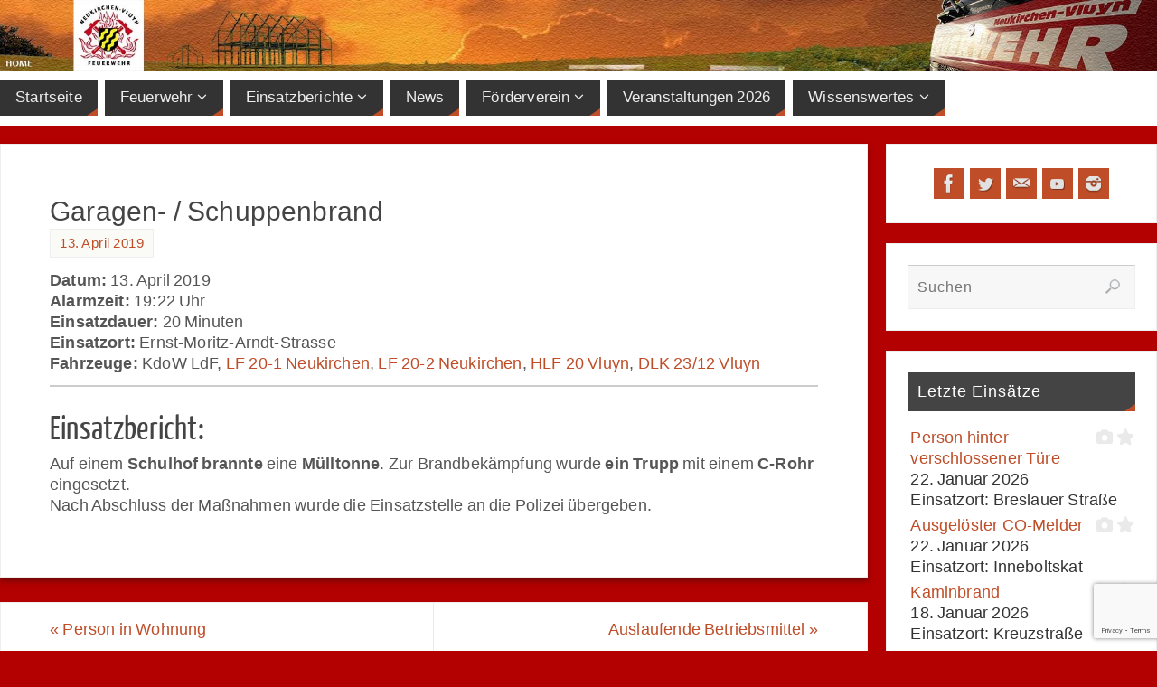

--- FILE ---
content_type: text/html; charset=UTF-8
request_url: https://www.feuerwehr-neukirchen-vluyn.de/blog/_einsatzberichte/garagen-schuppenbrand-2/
body_size: 15554
content:
<!DOCTYPE html>
<html lang="de">
<head>

<meta http-equiv="X-UA-Compatible" content="IE=edge,chrome=1" /><meta name="viewport" content="width=device-width, user-scalable=no, initial-scale=1.0, minimum-scale=1.0, maximum-scale=1.0">
<meta http-equiv="Content-Type" content="text/html; charset=UTF-8" />
<link rel="profile" href="http://gmpg.org/xfn/11" />
<link rel="pingback" href="https://www.feuerwehr-neukirchen-vluyn.de/xmlrpc.php" />
<title>Garagen- / Schuppenbrand &#8211; Freiwillige Feuerwehr Neukirchen-Vluyn</title>
<meta name='robots' content='max-image-preview:large' />
	<style>img:is([sizes="auto" i], [sizes^="auto," i]) { contain-intrinsic-size: 3000px 1500px }</style>
	<meta name="dlm-version" content="5.1.6"><link rel="alternate" type="application/rss+xml" title="Freiwillige Feuerwehr Neukirchen-Vluyn &raquo; Feed" href="https://www.feuerwehr-neukirchen-vluyn.de/feed/" />
<link rel="alternate" type="application/rss+xml" title="Freiwillige Feuerwehr Neukirchen-Vluyn &raquo; Kommentar-Feed" href="https://www.feuerwehr-neukirchen-vluyn.de/comments/feed/" />
<script type="text/javascript">
/* <![CDATA[ */
window._wpemojiSettings = {"baseUrl":"https:\/\/s.w.org\/images\/core\/emoji\/15.0.3\/72x72\/","ext":".png","svgUrl":"https:\/\/s.w.org\/images\/core\/emoji\/15.0.3\/svg\/","svgExt":".svg","source":{"concatemoji":"https:\/\/www.feuerwehr-neukirchen-vluyn.de\/wp-includes\/js\/wp-emoji-release.min.js?ver=6.7.4"}};
/*! This file is auto-generated */
!function(i,n){var o,s,e;function c(e){try{var t={supportTests:e,timestamp:(new Date).valueOf()};sessionStorage.setItem(o,JSON.stringify(t))}catch(e){}}function p(e,t,n){e.clearRect(0,0,e.canvas.width,e.canvas.height),e.fillText(t,0,0);var t=new Uint32Array(e.getImageData(0,0,e.canvas.width,e.canvas.height).data),r=(e.clearRect(0,0,e.canvas.width,e.canvas.height),e.fillText(n,0,0),new Uint32Array(e.getImageData(0,0,e.canvas.width,e.canvas.height).data));return t.every(function(e,t){return e===r[t]})}function u(e,t,n){switch(t){case"flag":return n(e,"\ud83c\udff3\ufe0f\u200d\u26a7\ufe0f","\ud83c\udff3\ufe0f\u200b\u26a7\ufe0f")?!1:!n(e,"\ud83c\uddfa\ud83c\uddf3","\ud83c\uddfa\u200b\ud83c\uddf3")&&!n(e,"\ud83c\udff4\udb40\udc67\udb40\udc62\udb40\udc65\udb40\udc6e\udb40\udc67\udb40\udc7f","\ud83c\udff4\u200b\udb40\udc67\u200b\udb40\udc62\u200b\udb40\udc65\u200b\udb40\udc6e\u200b\udb40\udc67\u200b\udb40\udc7f");case"emoji":return!n(e,"\ud83d\udc26\u200d\u2b1b","\ud83d\udc26\u200b\u2b1b")}return!1}function f(e,t,n){var r="undefined"!=typeof WorkerGlobalScope&&self instanceof WorkerGlobalScope?new OffscreenCanvas(300,150):i.createElement("canvas"),a=r.getContext("2d",{willReadFrequently:!0}),o=(a.textBaseline="top",a.font="600 32px Arial",{});return e.forEach(function(e){o[e]=t(a,e,n)}),o}function t(e){var t=i.createElement("script");t.src=e,t.defer=!0,i.head.appendChild(t)}"undefined"!=typeof Promise&&(o="wpEmojiSettingsSupports",s=["flag","emoji"],n.supports={everything:!0,everythingExceptFlag:!0},e=new Promise(function(e){i.addEventListener("DOMContentLoaded",e,{once:!0})}),new Promise(function(t){var n=function(){try{var e=JSON.parse(sessionStorage.getItem(o));if("object"==typeof e&&"number"==typeof e.timestamp&&(new Date).valueOf()<e.timestamp+604800&&"object"==typeof e.supportTests)return e.supportTests}catch(e){}return null}();if(!n){if("undefined"!=typeof Worker&&"undefined"!=typeof OffscreenCanvas&&"undefined"!=typeof URL&&URL.createObjectURL&&"undefined"!=typeof Blob)try{var e="postMessage("+f.toString()+"("+[JSON.stringify(s),u.toString(),p.toString()].join(",")+"));",r=new Blob([e],{type:"text/javascript"}),a=new Worker(URL.createObjectURL(r),{name:"wpTestEmojiSupports"});return void(a.onmessage=function(e){c(n=e.data),a.terminate(),t(n)})}catch(e){}c(n=f(s,u,p))}t(n)}).then(function(e){for(var t in e)n.supports[t]=e[t],n.supports.everything=n.supports.everything&&n.supports[t],"flag"!==t&&(n.supports.everythingExceptFlag=n.supports.everythingExceptFlag&&n.supports[t]);n.supports.everythingExceptFlag=n.supports.everythingExceptFlag&&!n.supports.flag,n.DOMReady=!1,n.readyCallback=function(){n.DOMReady=!0}}).then(function(){return e}).then(function(){var e;n.supports.everything||(n.readyCallback(),(e=n.source||{}).concatemoji?t(e.concatemoji):e.wpemoji&&e.twemoji&&(t(e.twemoji),t(e.wpemoji)))}))}((window,document),window._wpemojiSettings);
/* ]]> */
</script>
<style id='wp-emoji-styles-inline-css' type='text/css'>

	img.wp-smiley, img.emoji {
		display: inline !important;
		border: none !important;
		box-shadow: none !important;
		height: 1em !important;
		width: 1em !important;
		margin: 0 0.07em !important;
		vertical-align: -0.1em !important;
		background: none !important;
		padding: 0 !important;
	}
</style>
<link rel='stylesheet' id='wp-block-library-css' href='https://www.feuerwehr-neukirchen-vluyn.de/wp-includes/css/dist/block-library/style.min.css?ver=6.7.4' type='text/css' media='all' />
<link rel='stylesheet' id='mediaelement-css' href='https://www.feuerwehr-neukirchen-vluyn.de/wp-includes/js/mediaelement/mediaelementplayer-legacy.min.css?ver=4.2.17' type='text/css' media='all' />
<link rel='stylesheet' id='wp-mediaelement-css' href='https://www.feuerwehr-neukirchen-vluyn.de/wp-includes/js/mediaelement/wp-mediaelement.min.css?ver=6.7.4' type='text/css' media='all' />
<style id='jetpack-sharing-buttons-style-inline-css' type='text/css'>
.jetpack-sharing-buttons__services-list{display:flex;flex-direction:row;flex-wrap:wrap;gap:0;list-style-type:none;margin:5px;padding:0}.jetpack-sharing-buttons__services-list.has-small-icon-size{font-size:12px}.jetpack-sharing-buttons__services-list.has-normal-icon-size{font-size:16px}.jetpack-sharing-buttons__services-list.has-large-icon-size{font-size:24px}.jetpack-sharing-buttons__services-list.has-huge-icon-size{font-size:36px}@media print{.jetpack-sharing-buttons__services-list{display:none!important}}.editor-styles-wrapper .wp-block-jetpack-sharing-buttons{gap:0;padding-inline-start:0}ul.jetpack-sharing-buttons__services-list.has-background{padding:1.25em 2.375em}
</style>
<style id='classic-theme-styles-inline-css' type='text/css'>
/*! This file is auto-generated */
.wp-block-button__link{color:#fff;background-color:#32373c;border-radius:9999px;box-shadow:none;text-decoration:none;padding:calc(.667em + 2px) calc(1.333em + 2px);font-size:1.125em}.wp-block-file__button{background:#32373c;color:#fff;text-decoration:none}
</style>
<style id='global-styles-inline-css' type='text/css'>
:root{--wp--preset--aspect-ratio--square: 1;--wp--preset--aspect-ratio--4-3: 4/3;--wp--preset--aspect-ratio--3-4: 3/4;--wp--preset--aspect-ratio--3-2: 3/2;--wp--preset--aspect-ratio--2-3: 2/3;--wp--preset--aspect-ratio--16-9: 16/9;--wp--preset--aspect-ratio--9-16: 9/16;--wp--preset--color--black: #000000;--wp--preset--color--cyan-bluish-gray: #abb8c3;--wp--preset--color--white: #ffffff;--wp--preset--color--pale-pink: #f78da7;--wp--preset--color--vivid-red: #cf2e2e;--wp--preset--color--luminous-vivid-orange: #ff6900;--wp--preset--color--luminous-vivid-amber: #fcb900;--wp--preset--color--light-green-cyan: #7bdcb5;--wp--preset--color--vivid-green-cyan: #00d084;--wp--preset--color--pale-cyan-blue: #8ed1fc;--wp--preset--color--vivid-cyan-blue: #0693e3;--wp--preset--color--vivid-purple: #9b51e0;--wp--preset--gradient--vivid-cyan-blue-to-vivid-purple: linear-gradient(135deg,rgba(6,147,227,1) 0%,rgb(155,81,224) 100%);--wp--preset--gradient--light-green-cyan-to-vivid-green-cyan: linear-gradient(135deg,rgb(122,220,180) 0%,rgb(0,208,130) 100%);--wp--preset--gradient--luminous-vivid-amber-to-luminous-vivid-orange: linear-gradient(135deg,rgba(252,185,0,1) 0%,rgba(255,105,0,1) 100%);--wp--preset--gradient--luminous-vivid-orange-to-vivid-red: linear-gradient(135deg,rgba(255,105,0,1) 0%,rgb(207,46,46) 100%);--wp--preset--gradient--very-light-gray-to-cyan-bluish-gray: linear-gradient(135deg,rgb(238,238,238) 0%,rgb(169,184,195) 100%);--wp--preset--gradient--cool-to-warm-spectrum: linear-gradient(135deg,rgb(74,234,220) 0%,rgb(151,120,209) 20%,rgb(207,42,186) 40%,rgb(238,44,130) 60%,rgb(251,105,98) 80%,rgb(254,248,76) 100%);--wp--preset--gradient--blush-light-purple: linear-gradient(135deg,rgb(255,206,236) 0%,rgb(152,150,240) 100%);--wp--preset--gradient--blush-bordeaux: linear-gradient(135deg,rgb(254,205,165) 0%,rgb(254,45,45) 50%,rgb(107,0,62) 100%);--wp--preset--gradient--luminous-dusk: linear-gradient(135deg,rgb(255,203,112) 0%,rgb(199,81,192) 50%,rgb(65,88,208) 100%);--wp--preset--gradient--pale-ocean: linear-gradient(135deg,rgb(255,245,203) 0%,rgb(182,227,212) 50%,rgb(51,167,181) 100%);--wp--preset--gradient--electric-grass: linear-gradient(135deg,rgb(202,248,128) 0%,rgb(113,206,126) 100%);--wp--preset--gradient--midnight: linear-gradient(135deg,rgb(2,3,129) 0%,rgb(40,116,252) 100%);--wp--preset--font-size--small: 13px;--wp--preset--font-size--medium: 20px;--wp--preset--font-size--large: 36px;--wp--preset--font-size--x-large: 42px;--wp--preset--spacing--20: 0.44rem;--wp--preset--spacing--30: 0.67rem;--wp--preset--spacing--40: 1rem;--wp--preset--spacing--50: 1.5rem;--wp--preset--spacing--60: 2.25rem;--wp--preset--spacing--70: 3.38rem;--wp--preset--spacing--80: 5.06rem;--wp--preset--shadow--natural: 6px 6px 9px rgba(0, 0, 0, 0.2);--wp--preset--shadow--deep: 12px 12px 50px rgba(0, 0, 0, 0.4);--wp--preset--shadow--sharp: 6px 6px 0px rgba(0, 0, 0, 0.2);--wp--preset--shadow--outlined: 6px 6px 0px -3px rgba(255, 255, 255, 1), 6px 6px rgba(0, 0, 0, 1);--wp--preset--shadow--crisp: 6px 6px 0px rgba(0, 0, 0, 1);}:where(.is-layout-flex){gap: 0.5em;}:where(.is-layout-grid){gap: 0.5em;}body .is-layout-flex{display: flex;}.is-layout-flex{flex-wrap: wrap;align-items: center;}.is-layout-flex > :is(*, div){margin: 0;}body .is-layout-grid{display: grid;}.is-layout-grid > :is(*, div){margin: 0;}:where(.wp-block-columns.is-layout-flex){gap: 2em;}:where(.wp-block-columns.is-layout-grid){gap: 2em;}:where(.wp-block-post-template.is-layout-flex){gap: 1.25em;}:where(.wp-block-post-template.is-layout-grid){gap: 1.25em;}.has-black-color{color: var(--wp--preset--color--black) !important;}.has-cyan-bluish-gray-color{color: var(--wp--preset--color--cyan-bluish-gray) !important;}.has-white-color{color: var(--wp--preset--color--white) !important;}.has-pale-pink-color{color: var(--wp--preset--color--pale-pink) !important;}.has-vivid-red-color{color: var(--wp--preset--color--vivid-red) !important;}.has-luminous-vivid-orange-color{color: var(--wp--preset--color--luminous-vivid-orange) !important;}.has-luminous-vivid-amber-color{color: var(--wp--preset--color--luminous-vivid-amber) !important;}.has-light-green-cyan-color{color: var(--wp--preset--color--light-green-cyan) !important;}.has-vivid-green-cyan-color{color: var(--wp--preset--color--vivid-green-cyan) !important;}.has-pale-cyan-blue-color{color: var(--wp--preset--color--pale-cyan-blue) !important;}.has-vivid-cyan-blue-color{color: var(--wp--preset--color--vivid-cyan-blue) !important;}.has-vivid-purple-color{color: var(--wp--preset--color--vivid-purple) !important;}.has-black-background-color{background-color: var(--wp--preset--color--black) !important;}.has-cyan-bluish-gray-background-color{background-color: var(--wp--preset--color--cyan-bluish-gray) !important;}.has-white-background-color{background-color: var(--wp--preset--color--white) !important;}.has-pale-pink-background-color{background-color: var(--wp--preset--color--pale-pink) !important;}.has-vivid-red-background-color{background-color: var(--wp--preset--color--vivid-red) !important;}.has-luminous-vivid-orange-background-color{background-color: var(--wp--preset--color--luminous-vivid-orange) !important;}.has-luminous-vivid-amber-background-color{background-color: var(--wp--preset--color--luminous-vivid-amber) !important;}.has-light-green-cyan-background-color{background-color: var(--wp--preset--color--light-green-cyan) !important;}.has-vivid-green-cyan-background-color{background-color: var(--wp--preset--color--vivid-green-cyan) !important;}.has-pale-cyan-blue-background-color{background-color: var(--wp--preset--color--pale-cyan-blue) !important;}.has-vivid-cyan-blue-background-color{background-color: var(--wp--preset--color--vivid-cyan-blue) !important;}.has-vivid-purple-background-color{background-color: var(--wp--preset--color--vivid-purple) !important;}.has-black-border-color{border-color: var(--wp--preset--color--black) !important;}.has-cyan-bluish-gray-border-color{border-color: var(--wp--preset--color--cyan-bluish-gray) !important;}.has-white-border-color{border-color: var(--wp--preset--color--white) !important;}.has-pale-pink-border-color{border-color: var(--wp--preset--color--pale-pink) !important;}.has-vivid-red-border-color{border-color: var(--wp--preset--color--vivid-red) !important;}.has-luminous-vivid-orange-border-color{border-color: var(--wp--preset--color--luminous-vivid-orange) !important;}.has-luminous-vivid-amber-border-color{border-color: var(--wp--preset--color--luminous-vivid-amber) !important;}.has-light-green-cyan-border-color{border-color: var(--wp--preset--color--light-green-cyan) !important;}.has-vivid-green-cyan-border-color{border-color: var(--wp--preset--color--vivid-green-cyan) !important;}.has-pale-cyan-blue-border-color{border-color: var(--wp--preset--color--pale-cyan-blue) !important;}.has-vivid-cyan-blue-border-color{border-color: var(--wp--preset--color--vivid-cyan-blue) !important;}.has-vivid-purple-border-color{border-color: var(--wp--preset--color--vivid-purple) !important;}.has-vivid-cyan-blue-to-vivid-purple-gradient-background{background: var(--wp--preset--gradient--vivid-cyan-blue-to-vivid-purple) !important;}.has-light-green-cyan-to-vivid-green-cyan-gradient-background{background: var(--wp--preset--gradient--light-green-cyan-to-vivid-green-cyan) !important;}.has-luminous-vivid-amber-to-luminous-vivid-orange-gradient-background{background: var(--wp--preset--gradient--luminous-vivid-amber-to-luminous-vivid-orange) !important;}.has-luminous-vivid-orange-to-vivid-red-gradient-background{background: var(--wp--preset--gradient--luminous-vivid-orange-to-vivid-red) !important;}.has-very-light-gray-to-cyan-bluish-gray-gradient-background{background: var(--wp--preset--gradient--very-light-gray-to-cyan-bluish-gray) !important;}.has-cool-to-warm-spectrum-gradient-background{background: var(--wp--preset--gradient--cool-to-warm-spectrum) !important;}.has-blush-light-purple-gradient-background{background: var(--wp--preset--gradient--blush-light-purple) !important;}.has-blush-bordeaux-gradient-background{background: var(--wp--preset--gradient--blush-bordeaux) !important;}.has-luminous-dusk-gradient-background{background: var(--wp--preset--gradient--luminous-dusk) !important;}.has-pale-ocean-gradient-background{background: var(--wp--preset--gradient--pale-ocean) !important;}.has-electric-grass-gradient-background{background: var(--wp--preset--gradient--electric-grass) !important;}.has-midnight-gradient-background{background: var(--wp--preset--gradient--midnight) !important;}.has-small-font-size{font-size: var(--wp--preset--font-size--small) !important;}.has-medium-font-size{font-size: var(--wp--preset--font-size--medium) !important;}.has-large-font-size{font-size: var(--wp--preset--font-size--large) !important;}.has-x-large-font-size{font-size: var(--wp--preset--font-size--x-large) !important;}
:where(.wp-block-post-template.is-layout-flex){gap: 1.25em;}:where(.wp-block-post-template.is-layout-grid){gap: 1.25em;}
:where(.wp-block-columns.is-layout-flex){gap: 2em;}:where(.wp-block-columns.is-layout-grid){gap: 2em;}
:root :where(.wp-block-pullquote){font-size: 1.5em;line-height: 1.6;}
</style>
<link rel='stylesheet' id='contact-form-7-css' href='https://www.feuerwehr-neukirchen-vluyn.de/wp-content/plugins/contact-form-7/includes/css/styles.css?ver=6.1.4' type='text/css' media='all' />
<link rel='stylesheet' id='swpm.common-css' href='https://www.feuerwehr-neukirchen-vluyn.de/wp-content/plugins/simple-membership/css/swpm.common.css?ver=4.7.0' type='text/css' media='all' />
<link rel='stylesheet' id='url-shortify-css' href='https://www.feuerwehr-neukirchen-vluyn.de/wp-content/plugins/url-shortify/lite/dist/styles/url-shortify.css?ver=1.12.0' type='text/css' media='all' />
<link rel='stylesheet' id='parabola-fonts-css' href='https://www.feuerwehr-neukirchen-vluyn.de/wp-content/themes/parabola/fonts/fontfaces.css?ver=2.4.2' type='text/css' media='all' />
<link rel='stylesheet' id='parabola-style-css' href='https://www.feuerwehr-neukirchen-vluyn.de/wp-content/themes/parabola/style.css?ver=2.4.2' type='text/css' media='all' />
<style id='parabola-style-inline-css' type='text/css'>
#header, #main, .topmenu, #colophon, #footer2-inner { max-width: 1980px; } #container.one-column { } #container.two-columns-right #secondary { width:300px; float:right; } #container.two-columns-right #content { width:1660px; float:left; } /*fallback*/ #container.two-columns-right #content { width:calc(100% - 320px); float:left; } #container.two-columns-left #primary { width:300px; float:left; } #container.two-columns-left #content { width:1660px; float:right; } /*fallback*/ #container.two-columns-left #content { width:-moz-calc(100% - 320px); float:right; width:-webkit-calc(100% - 320px); width:calc(100% - 320px); } #container.three-columns-right .sidey { width:150px; float:left; } #container.three-columns-right #primary { margin-left:20px; margin-right:20px; } #container.three-columns-right #content { width:1640px; float:left; } /*fallback*/ #container.three-columns-right #content { width:-moz-calc(100% - 340px); float:left; width:-webkit-calc(100% - 340px); width:calc(100% - 340px);} #container.three-columns-left .sidey { width:150px; float:left; } #container.three-columns-left #secondary {margin-left:20px; margin-right:20px; } #container.three-columns-left #content { width:1640px; float:right;} /*fallback*/ #container.three-columns-left #content { width:-moz-calc(100% - 340px); float:right; width:-webkit-calc(100% - 340px); width:calc(100% - 340px); } #container.three-columns-sided .sidey { width:150px; float:left; } #container.three-columns-sided #secondary { float:right; } #container.three-columns-sided #content { width:1640px; float:right; /*fallback*/ width:-moz-calc(100% - 340px); float:right; width:-webkit-calc(100% - 340px); float:right; width:calc(100% - 340px); float:right; margin: 0 170px 0 -1980px; } body { font-family: "Gill Sans", Calibri, "Trebuchet MS", sans-serif; } #content h1.entry-title a, #content h2.entry-title a, #content h1.entry-title , #content h2.entry-title, #frontpage .nivo-caption h3, .column-header-image, .column-header-noimage, .columnmore { font-family: Futura, "Century Gothic", AppleGothic, sans-serif; } .widget-title, .widget-title a { line-height: normal; font-family: "Gill Sans", Calibri, "Trebuchet MS", sans-serif; } .entry-content h1, .entry-content h2, .entry-content h3, .entry-content h4, .entry-content h5, .entry-content h6, h3#comments-title, #comments #reply-title { font-family: "Yanone Kaffeesatz Regular"; } #site-title span a { font-family: SquareFont; } #access ul li a, #access ul li a span { font-family: "Gill Sans", Calibri, "Trebuchet MS", sans-serif; } body { color: #555555; background-color: #b30000 } a { color: #BF4D28; } a:hover { color: #E6AC27; } #header-full { background-color: #ffffff; } #site-title span a { color:#BF4D28; } #site-description { color:#999999; } .socials a { background-color: #BF4D28; } .socials .socials-hover { background-color: #333333; } .breadcrumbs:before { border-color: transparent transparent transparent #555555; } #access a, #nav-toggle span { color: #EEEEEE; background-color: #333333; } @media (max-width: 650px) { #access, #nav-toggle { background-color: #333333; } } #access a:hover { color: #E6AC27; background-color: #444444; } #access > .menu > ul > li > a:after, #access > .menu > ul ul:after { border-color: transparent transparent #BF4D28 transparent; } #access ul li:hover a:after { border-bottom-color:#E6AC27;} #access ul li.current_page_item > a, #access ul li.current-menu-item > a, /*#access ul li.current_page_parent > a, #access ul li.current-menu-parent > a,*/ #access ul li.current_page_ancestor > a, #access ul li.current-menu-ancestor > a { color: #FFFFFF; background-color: #000000; } #access ul li.current_page_item > a:hover, #access ul li.current-menu-item > a:hover, /*#access ul li.current_page_parent > a:hover, #access ul li.current-menu-parent > a:hover,*/ #access ul li.current_page_ancestor > a:hover, #access ul li.current-menu-ancestor > a:hover { color: #E6AC27; } #access ul ul { box-shadow: 3px 3px 0 rgba(102,102,102,0.3); } .topmenu ul li a { color: ; } .topmenu ul li a:after { border-color: #BF4D28 transparent transparent transparent; } .topmenu ul li a:hover:after {border-top-color:#E6AC27} .topmenu ul li a:hover { color: #BF4D28; background-color: ; } div.post, div.page, div.hentry, div.product, div[class^='post-'], #comments, .comments, .column-text, .column-image, #srights, #slefts, #front-text3, #front-text4, .page-title, .page-header, article.post, article.page, article.hentry, .contentsearch, #author-info, #nav-below, .yoyo > li, .woocommerce #mainwoo { background-color: #FFFFFF; } div.post, div.page, div.hentry, .sidey .widget-container, #comments, .commentlist .comment-body, article.post, article.page, article.hentry, #nav-below, .page-header, .yoyo > li, #front-text3, #front-text4 { border-color: #EEEEEE; } #author-info, #entry-author-info { border-color: #F7F7F7; } #entry-author-info #author-avatar, #author-info #author-avatar { border-color: #EEEEEE; } article.sticky:hover { border-color: rgba(230,172,39,.6); } .sidey .widget-container { color: #333333; background-color: #FFFFFF; } .sidey .widget-title { color: #FFFFFF; background-color: #444444; } .sidey .widget-title:after { border-color: transparent transparent #BF4D28; } .sidey .widget-container a { color: #BF4D28; } .sidey .widget-container a:hover { color: #E6AC27; } .entry-content h1, .entry-content h2, .entry-content h3, .entry-content h4, .entry-content h5, .entry-content h6 { color: #444444; } .entry-title, .entry-title a, .page-title { color: #444444; } .entry-title a:hover { color: #000000; } #content h3.entry-format { color: #EEEEEE; background-color: #333333; border-color: #333333; } #content h3.entry-format { color: #EEEEEE; background-color: #333333; border-color: #333333; } .comments-link { background-color: #F7F7F7; } .comments-link:before { border-color: #F7F7F7 transparent transparent; } #footer { color: #AAAAAA; background-color: #1A1917; } #footer2 { color: #AAAAAA; background-color: #131211; border-color:rgba(255,255,255,.1); } #footer a { color: #BF4D28; } #footer a:hover { color: #E6AC27; } #footer2 a { color: #BF4D28; } #footer2 a:hover { color: #E6AC27; } #footer .widget-container { color: #333333; background-color: #FFFFFF; } #footer .widget-title { color: #FFFFFF; background-color: #444444; } #footer .widget-title:after { border-color: transparent transparent #BF4D28; } .footermenu ul li a:after { border-color: transparent transparent #BF4D28 transparent; } a.continue-reading-link { color:#EEEEEE !important; background:#333333; border-color:#EEEEEE; } a.continue-reading-link:hover { background-color:#BF4D28; } .button, #respond .form-submit input#submit { background-color: #F7F7F7; border-color: #EEEEEE; } .button:hover, #respond .form-submit input#submit:hover { border-color: #CCCCCC; } .entry-content tr th, .entry-content thead th { color: #FFFFFF; background-color: #444444; } .entry-content fieldset, .entry-content tr td { border-color: #CCCCCC; } hr { background-color: #CCCCCC; } input[type="text"], input[type="password"], input[type="email"], textarea, select, input[type="color"],input[type="date"],input[type="datetime"],input[type="datetime-local"],input[type="month"],input[type="number"],input[type="range"], input[type="search"],input[type="tel"],input[type="time"],input[type="url"],input[type="week"] { background-color: #F7F7F7; border-color: #CCCCCC #EEEEEE #EEEEEE #CCCCCC; color: #555555; } input[type="submit"], input[type="reset"] { color: #555555; background-color: #F7F7F7; border-color: #EEEEEE;} input[type="text"]:hover, input[type="password"]:hover, input[type="email"]:hover, textarea:hover, input[type="color"]:hover, input[type="date"]:hover, input[type="datetime"]:hover, input[type="datetime-local"]:hover, input[type="month"]:hover, input[type="number"]:hover, input[type="range"]:hover, input[type="search"]:hover, input[type="tel"]:hover, input[type="time"]:hover, input[type="url"]:hover, input[type="week"]:hover { background-color: rgb(247,247,247); background-color: rgba(247,247,247,0.4); } .entry-content code { border-color: #CCCCCC; background-color: #F7F7F7; } .entry-content pre { background-color: #F7F7F7; } .entry-content blockquote { border-color: #BF4D28; background-color: #F7F7F7; } abbr, acronym { border-color: #555555; } span.edit-link { color: #555555; background-color: #EEEEEE; border-color: #F7F7F7; } .meta-border .entry-meta span, .meta-border .entry-utility span.bl_posted { border-color: #F7F7F7; } .meta-accented .entry-meta span, .meta-accented .entry-utility span.bl_posted { background-color: #EEEEEE; border-color: #F7F7F7; } .comment-meta a { color: #999999; } .comment-author { background-color: #F7F7F7; } .comment-details:after { border-color: transparent transparent transparent #F7F7F7; } .comment:hover > div > .comment-author { background-color: #EEEEEE; } .comment:hover > div > .comment-author .comment-details:after { border-color: transparent transparent transparent #EEEEEE; } #respond .form-allowed-tags { color: #999999; } .comment .reply a { border-color: #EEEEEE; color: #555555;} .comment .reply a:hover { background-color: #EEEEEE } .nav-next a:hover, .nav-previous a:hover {background: #F7F7F7} .pagination .current { font-weight: bold; } .pagination span, .pagination a { background-color: #FFFFFF; } .pagination a:hover { background-color: #333333;color:#BF4D28} .page-link em {background-color: #333333; color:#BF4D28;} .page-link a em {color:#E6AC27;} .page-link a:hover em {background-color:#444444;} #searchform input[type="text"] {color:#999999;} #toTop {border-color:transparent transparent #131211;} #toTop:after {border-color:transparent transparent #FFFFFF;} #toTop:hover:after {border-bottom-color:#BF4D28;} .caption-accented .wp-caption { background-color:rgb(191,77,40); background-color:rgba(191,77,40,0.8); color:#FFFFFF} .meta-themed .entry-meta span { color: #999999; background-color: #F7F7F7; border-color: #EEEEEE; } .meta-themed .entry-meta span:hover { background-color: #EEEEEE; } .meta-themed .entry-meta span a:hover { color: #555555; } .entry-content, .entry-summary, #front-text3, #front-text4 { text-align:Left ; } html { font-size:18px; word-spacing:-1px; letter-spacing:0.01em; line-height:1.3em; } #site-title a, #site-description, #access a, .topmenu ul li a, .footermenu a, .entry-meta span, .entry-utility span, #content h3.entry-format, span.edit-link, h3#comments-title, h3#reply-title, .comment-author cite, .comment .reply a, .widget-title, #site-info a, .nivo-caption h2, a.continue-reading-link, .column-image h3, #front-columns h3.column-header-noimage, .tinynav, .page-link { text-transform: none; } #bg_image {display:block;margin:0 auto;} #content h1.entry-title, #content h2.entry-title { font-size:30px ;} .widget-title, .widget-title a { font-size:18px ;} .entry-content h1 { font-size: 2.676em; } #frontpage h1 { font-size: 2.076em; } .entry-content h2 { font-size: 2.352em; } #frontpage h2 { font-size: 1.752em; } .entry-content h3 { font-size: 2.028em; } #frontpage h3 { font-size: 1.428em; } .entry-content h4 { font-size: 1.704em; } #frontpage h4 { font-size: 1.104em; } .entry-content h5 { font-size: 1.38em; } #frontpage h5 { font-size: 0.78em; } .entry-content h6 { font-size: 1.056em; } #frontpage h6 { font-size: 0.456em; } #site-title span a { font-size:48px ;} #access ul li a { font-size:17px ;} #access ul ul ul a {font-size:15px;} .nocomments, .nocomments2 {display:none;} .comments-link span { display:none;} #header-container > div:first-child { margin:0px 0 0 100px;} article.post .comments-link { display:none; } .entry-meta .author { display:none; } .entry-meta span.bl_categ { display:none; } .entry-meta .footer-tags, .entry-utility .footer-tags { display:none; } .entry-utility span.bl_bookmark { display:none; } .entry-content p, .entry-content ul, .entry-content ol, .entry-content dd, .entry-content pre, .entry-content hr, .commentlist p { margin-bottom: 0.7em; } #header-widget-area { width: 33%; } #branding { height:120px; } @media (max-width: 1920px) {#branding, #bg_image { height:auto; max-width:100%; min-height:inherit !important; } } @media (max-width: 800px) { #content h1.entry-title, #content h2.entry-title { font-size:28.5px ; } #site-title span a { font-size:43.2px;} } @media (max-width: 650px) { #content h1.entry-title, #content h2.entry-title {font-size:27px ;} #site-title span a { font-size:38.4px;} } @media (max-width: 480px) { #site-title span a { font-size:28.8px;} } 
/* Parabola Custom CSS */ .type-einsatz { margin: 0 0 1.5em 0; padding: 2em; max-width: 100%; border-top: 3px solid #dd5533; box-shadow: 0 4px 6px #730707; } article.einsatz{ float: left; width: 48%; }
</style>
<link rel='stylesheet' id='parabola-mobile-css' href='https://www.feuerwehr-neukirchen-vluyn.de/wp-content/themes/parabola/styles/style-mobile.css?ver=2.4.2' type='text/css' media='all' />
<link rel='stylesheet' id='einsatzverwaltung-font-awesome-css' href='https://www.feuerwehr-neukirchen-vluyn.de/wp-content/plugins/einsatzverwaltung/font-awesome/css/fontawesome.min.css?ver=6.2.1' type='text/css' media='all' />
<link rel='stylesheet' id='einsatzverwaltung-font-awesome-solid-css' href='https://www.feuerwehr-neukirchen-vluyn.de/wp-content/plugins/einsatzverwaltung/font-awesome/css/solid.min.css?ver=6.2.1' type='text/css' media='all' />
<link rel='stylesheet' id='einsatzverwaltung-frontend-css' href='https://www.feuerwehr-neukirchen-vluyn.de/wp-content/plugins/einsatzverwaltung/css/style-frontend.css?ver=1.12.0' type='text/css' media='all' />
<style id='einsatzverwaltung-frontend-inline-css' type='text/css'>
.einsatzverwaltung-reportlist tr.report:nth-child(even) { background-color: #f9ebeb; }
</style>
<script type="text/javascript" id="image-watermark-no-right-click-js-before">
/* <![CDATA[ */
var iwArgsNoRightClick = {"rightclick":"N","draganddrop":"N","devtools":"Y","enableToast":"Y","toastMessage":"This content is protected"};
/* ]]> */
</script>
<script type="text/javascript" src="https://www.feuerwehr-neukirchen-vluyn.de/wp-content/plugins/image-watermark/js/no-right-click.js?ver=2.0.4" id="image-watermark-no-right-click-js"></script>
<script type="text/javascript" src="https://www.feuerwehr-neukirchen-vluyn.de/wp-includes/js/jquery/jquery.min.js?ver=3.7.1" id="jquery-core-js"></script>
<script type="text/javascript" src="https://www.feuerwehr-neukirchen-vluyn.de/wp-includes/js/jquery/jquery-migrate.min.js?ver=3.4.1" id="jquery-migrate-js"></script>
<script type="text/javascript" id="url-shortify-js-extra">
/* <![CDATA[ */
var usParams = {"ajaxurl":"https:\/\/www.feuerwehr-neukirchen-vluyn.de\/wp-admin\/admin-ajax.php"};
/* ]]> */
</script>
<script type="text/javascript" src="https://www.feuerwehr-neukirchen-vluyn.de/wp-content/plugins/url-shortify/lite/dist/scripts/url-shortify.js?ver=1.12.0" id="url-shortify-js"></script>
<script type="text/javascript" id="parabola-frontend-js-extra">
/* <![CDATA[ */
var parabola_settings = {"masonry":"1","magazine":"1","mobile":"1","fitvids":"0"};
/* ]]> */
</script>
<script type="text/javascript" src="https://www.feuerwehr-neukirchen-vluyn.de/wp-content/themes/parabola/js/frontend.js?ver=2.4.2" id="parabola-frontend-js"></script>
<script type="text/javascript" src="https://www.feuerwehr-neukirchen-vluyn.de/wp-content/plugins/einsatzverwaltung/js/reportlist.js?ver=6.7.4" id="einsatzverwaltung-reportlist-js"></script>
<link rel="https://api.w.org/" href="https://www.feuerwehr-neukirchen-vluyn.de/wp-json/" /><link rel="alternate" title="JSON" type="application/json" href="https://www.feuerwehr-neukirchen-vluyn.de/wp-json/wp/v2/einsatz/7942" /><link rel="EditURI" type="application/rsd+xml" title="RSD" href="https://www.feuerwehr-neukirchen-vluyn.de/xmlrpc.php?rsd" />
<meta name="generator" content="WordPress 6.7.4" />
<link rel="canonical" href="https://www.feuerwehr-neukirchen-vluyn.de/blog/_einsatzberichte/garagen-schuppenbrand-2/" />
<link rel='shortlink' href='https://www.feuerwehr-neukirchen-vluyn.de/?p=7942' />
<link rel="alternate" title="oEmbed (JSON)" type="application/json+oembed" href="https://www.feuerwehr-neukirchen-vluyn.de/wp-json/oembed/1.0/embed?url=https%3A%2F%2Fwww.feuerwehr-neukirchen-vluyn.de%2Fblog%2F_einsatzberichte%2Fgaragen-schuppenbrand-2%2F" />
<link rel="alternate" title="oEmbed (XML)" type="text/xml+oembed" href="https://www.feuerwehr-neukirchen-vluyn.de/wp-json/oembed/1.0/embed?url=https%3A%2F%2Fwww.feuerwehr-neukirchen-vluyn.de%2Fblog%2F_einsatzberichte%2Fgaragen-schuppenbrand-2%2F&#038;format=xml" />
	<style>img#wpstats{display:none}</style>
		<link rel="icon" href="https://www.feuerwehr-neukirchen-vluyn.de/wp-content/uploads/2016/09/cropped-icon-32x32.jpg" sizes="32x32" />
<link rel="icon" href="https://www.feuerwehr-neukirchen-vluyn.de/wp-content/uploads/2016/09/cropped-icon-192x192.jpg" sizes="192x192" />
<link rel="apple-touch-icon" href="https://www.feuerwehr-neukirchen-vluyn.de/wp-content/uploads/2016/09/cropped-icon-180x180.jpg" />
<meta name="msapplication-TileImage" content="https://www.feuerwehr-neukirchen-vluyn.de/wp-content/uploads/2016/09/cropped-icon-270x270.jpg" />
<style>.shorten_url { 
	   padding: 10px 10px 10px 10px ; 
	   border: 1px solid #AAAAAA ; 
	   background-color: #EEEEEE ;
}</style><!--[if lt IE 9]>
<script>
document.createElement('header');
document.createElement('nav');
document.createElement('section');
document.createElement('article');
document.createElement('aside');
document.createElement('footer');
</script>
<![endif]-->
		<style type="text/css" id="wp-custom-css">
			div.swpm-forgot-pass-link,
div.swpm-join-us-link,
.swpm-post-not-logged-in-msg a:not(.swpm-login-link) {display: none;}
.swpm-edit-profile-link {display:none;}
.swpm-logged-status, .swpm-logged-membership, .swpm-logged-expiry {display:none;}

a.continue-reading-link {
		color: #BF4D28 !important;
    background: unset;
    border-color: unset;
}

a.continue-reading-link:hover{
	color: #EEEEEE !important;
}

a.continue-reading-link {
    display: inline;
    width: auto;
    float: none;
    padding: unset;
    border: 1px solid transparent;
    text-transform: uppercase;
}

.entry-content ul {
    margin-left: 1.5em !important;
    list-style-type: square;
}		</style>
		</head>
<body class="einsatz-template-default single single-einsatz postid-7942 metaslider-plugin parabola-image-none caption-light meta-light parabola_triagles magazine-layout parabola-menu-left">

<div id="toTop"> </div>
<div id="wrapper" class="hfeed">


<div id="header-full">

<header id="header">


		<div id="masthead">

			<div id="branding" role="banner" >

				<img id="bg_image" alt="Freiwillige Feuerwehr Neukirchen-Vluyn" title="Freiwillige Feuerwehr Neukirchen-Vluyn" src="https://www.feuerwehr-neukirchen-vluyn.de/wp-content/uploads/2016/11/header_startseite_herbst-1.jpg"  /><div id="header-container">
<a href="https://www.feuerwehr-neukirchen-vluyn.de/" id="linky"></a></div>								<div style="clear:both;"></div>

			</div><!-- #branding -->
			<a id="nav-toggle"><span>&nbsp;</span></a>
			
			<nav id="access" class="jssafe" role="navigation">

					<div class="skip-link screen-reader-text"><a href="#content" title="Zum Inhalt springen">Zum Inhalt springen</a></div>
	<div class="menu"><ul id="prime_nav" class="menu"><li id="menu-item-1801" class="menu-item menu-item-type-custom menu-item-object-custom menu-item-1801"><a href="/"><span>Startseite</span></a></li>
<li id="menu-item-1802" class="menu-item menu-item-type-post_type menu-item-object-page menu-item-has-children menu-item-1802"><a href="https://www.feuerwehr-neukirchen-vluyn.de/feuerwehr/"><span>Feuerwehr</span></a>
<ul class="sub-menu">
	<li id="menu-item-1803" class="menu-item menu-item-type-post_type menu-item-object-page menu-item-has-children menu-item-1803"><a href="https://www.feuerwehr-neukirchen-vluyn.de/feuerwehr/lz-neukirchen/"><span>LZ Neukirchen</span></a>
	<ul class="sub-menu">
		<li id="menu-item-1804" class="menu-item menu-item-type-post_type menu-item-object-page menu-item-1804"><a href="https://www.feuerwehr-neukirchen-vluyn.de/feuerwehr/lz-neukirchen/fahrzeugpark_lzn/"><span>Fahrzeugpark</span></a></li>
		<li id="menu-item-2154" class="menu-item menu-item-type-post_type menu-item-object-page menu-item-2154"><a href="https://www.feuerwehr-neukirchen-vluyn.de/feuerwehr/lz-neukirchen/geraetehaus-neubau/"><span>Gerätehaus Neubau</span></a></li>
	</ul>
</li>
	<li id="menu-item-1805" class="menu-item menu-item-type-post_type menu-item-object-page menu-item-has-children menu-item-1805"><a href="https://www.feuerwehr-neukirchen-vluyn.de/feuerwehr/lz-vluyn/"><span>LZ Vluyn</span></a>
	<ul class="sub-menu">
		<li id="menu-item-1806" class="menu-item menu-item-type-post_type menu-item-object-page menu-item-1806"><a href="https://www.feuerwehr-neukirchen-vluyn.de/feuerwehr/lz-vluyn/fahrzeugpark_lzv/"><span>Fahrzeugpark</span></a></li>
	</ul>
</li>
	<li id="menu-item-1808" class="menu-item menu-item-type-post_type menu-item-object-page menu-item-has-children menu-item-1808"><a href="https://www.feuerwehr-neukirchen-vluyn.de/feuerwehr/lg-niep/"><span>LG Niep</span></a>
	<ul class="sub-menu">
		<li id="menu-item-1809" class="menu-item menu-item-type-post_type menu-item-object-page menu-item-has-children menu-item-1809"><a href="https://www.feuerwehr-neukirchen-vluyn.de/feuerwehr/lg-niep/fahrzeugpark/"><span>Fahrzeugpark</span></a>
		<ul class="sub-menu">
			<li id="menu-item-1810" class="menu-item menu-item-type-post_type menu-item-object-page menu-item-1810"><a href="https://www.feuerwehr-neukirchen-vluyn.de/feuerwehr/lg-niep/rettungsboot/"><span>Rettungsboot</span></a></li>
		</ul>
</li>
		<li id="menu-item-1811" class="menu-item menu-item-type-post_type menu-item-object-page menu-item-1811"><a href="https://www.feuerwehr-neukirchen-vluyn.de/feuerwehr/lg-niep/historie/"><span>Historie</span></a></li>
	</ul>
</li>
	<li id="menu-item-1807" class="menu-item menu-item-type-post_type menu-item-object-page menu-item-1807"><a href="https://www.feuerwehr-neukirchen-vluyn.de/feuerwehr/lg-rayen/"><span>LG Rayen</span></a></li>
	<li id="menu-item-1812" class="menu-item menu-item-type-post_type menu-item-object-page menu-item-1812"><a href="https://www.feuerwehr-neukirchen-vluyn.de/feuerwehr/wehrfuehrung/"><span>Leitung der Feuerwehr</span></a></li>
	<li id="menu-item-1813" class="menu-item menu-item-type-post_type menu-item-object-page menu-item-1813"><a href="https://www.feuerwehr-neukirchen-vluyn.de/feuerwehr/jugendfeuerwehr/"><span>Jugendfeuerwehr</span></a></li>
	<li id="menu-item-18596" class="menu-item menu-item-type-post_type menu-item-object-page menu-item-18596"><a href="https://www.feuerwehr-neukirchen-vluyn.de/feuerwehr/kinderfeuerwehr/"><span>Kinderfeuerwehr</span></a></li>
	<li id="menu-item-1814" class="menu-item menu-item-type-post_type menu-item-object-page menu-item-1814"><a href="https://www.feuerwehr-neukirchen-vluyn.de/feuerwehr/ehrenabteilung/"><span>Ehrenabteilung</span></a></li>
</ul>
</li>
<li id="menu-item-5854" class="menu-item menu-item-type-post_type menu-item-object-page menu-item-has-children menu-item-5854"><a href="https://www.feuerwehr-neukirchen-vluyn.de/einsatzberichte/"><span>Einsatzberichte</span></a>
<ul class="sub-menu">
	<li id="menu-item-18532" class="menu-item menu-item-type-post_type menu-item-object-page menu-item-18532"><a href="https://www.feuerwehr-neukirchen-vluyn.de/einsatzberichte/einsaetze-2026/"><span>Einsätze 2026</span></a></li>
	<li id="menu-item-16279" class="menu-item menu-item-type-post_type menu-item-object-page menu-item-16279"><a href="https://www.feuerwehr-neukirchen-vluyn.de/einsatzberichte/einsaetze-2025/"><span>Einsätze 2025</span></a></li>
	<li id="menu-item-14882" class="menu-item menu-item-type-post_type menu-item-object-page menu-item-14882"><a href="https://www.feuerwehr-neukirchen-vluyn.de/einsatzberichte/einsaetze-2024/"><span>Einsätze 2024</span></a></li>
	<li id="menu-item-13683" class="menu-item menu-item-type-post_type menu-item-object-page menu-item-13683"><a href="https://www.feuerwehr-neukirchen-vluyn.de/einsatzberichte/einsaetze-2023/"><span>Einsätze 2023</span></a></li>
	<li id="menu-item-12130" class="menu-item menu-item-type-post_type menu-item-object-page menu-item-12130"><a href="https://www.feuerwehr-neukirchen-vluyn.de/einsatzberichte/einsaetze-2022/"><span>Einsätze 2022</span></a></li>
	<li id="menu-item-10805" class="menu-item menu-item-type-post_type menu-item-object-page menu-item-10805"><a href="https://www.feuerwehr-neukirchen-vluyn.de/einsatzberichte/einsaetze-2021/"><span>Einsätze 2021</span></a></li>
	<li id="menu-item-10821" class="menu-item menu-item-type-post_type menu-item-object-page menu-item-10821"><a href="https://www.feuerwehr-neukirchen-vluyn.de/einsatzberichte/einsaetze-2020/"><span>Einsätze 2020</span></a></li>
	<li id="menu-item-6993" class="menu-item menu-item-type-post_type menu-item-object-page menu-item-6993"><a href="https://www.feuerwehr-neukirchen-vluyn.de/einsatzberichte/einsaetze-2019/"><span>Einsätze 2019</span></a></li>
	<li id="menu-item-4262" class="menu-item menu-item-type-post_type menu-item-object-page menu-item-4262"><a href="https://www.feuerwehr-neukirchen-vluyn.de/einsatzberichte/einsaetze-2018/"><span>Einsätze 2018</span></a></li>
	<li id="menu-item-1815" class="menu-item menu-item-type-post_type menu-item-object-page menu-item-1815"><a href="https://www.feuerwehr-neukirchen-vluyn.de/einsatzberichte/einsaetze-2017/"><span>Einsätze 2017</span></a></li>
</ul>
</li>
<li id="menu-item-1817" class="menu-item menu-item-type-post_type menu-item-object-page menu-item-1817"><a href="https://www.feuerwehr-neukirchen-vluyn.de/news/"><span>News</span></a></li>
<li id="menu-item-16316" class="menu-item menu-item-type-post_type menu-item-object-page menu-item-has-children menu-item-16316"><a href="https://www.feuerwehr-neukirchen-vluyn.de/foerderverein-2/"><span>Förderverein</span></a>
<ul class="sub-menu">
	<li id="menu-item-16562" class="menu-item menu-item-type-post_type menu-item-object-page menu-item-16562"><a href="https://www.feuerwehr-neukirchen-vluyn.de/foerderverein-2/"><span>Über uns</span></a></li>
	<li id="menu-item-16328" class="menu-item menu-item-type-post_type menu-item-object-page menu-item-16328"><a href="https://www.feuerwehr-neukirchen-vluyn.de/foerderverein-2/vorstand/"><span>Vorstand</span></a></li>
	<li id="menu-item-16325" class="menu-item menu-item-type-post_type menu-item-object-page menu-item-16325"><a href="https://www.feuerwehr-neukirchen-vluyn.de/foerderverein-2/unterstuetzen-sie-uns/"><span>Unterstützen Sie uns!</span></a></li>
	<li id="menu-item-16319" class="menu-item menu-item-type-post_type menu-item-object-page menu-item-16319"><a href="https://www.feuerwehr-neukirchen-vluyn.de/foerderverein-2/ig-historische-feuw/"><span>IG Historische Feuerwehrgeräte</span></a></li>
	<li id="menu-item-16322" class="menu-item menu-item-type-post_type menu-item-object-page menu-item-16322"><a href="https://www.feuerwehr-neukirchen-vluyn.de/foerderverein-2/kontakt/"><span>Kontakt</span></a></li>
</ul>
</li>
<li id="menu-item-12508" class="menu-item menu-item-type-post_type menu-item-object-page menu-item-12508"><a href="https://www.feuerwehr-neukirchen-vluyn.de/veranstaltungen/"><span>Veranstaltungen 2026</span></a></li>
<li id="menu-item-1818" class="menu-item menu-item-type-post_type menu-item-object-page menu-item-has-children menu-item-1818"><a href="https://www.feuerwehr-neukirchen-vluyn.de/wissenswertes/"><span>Wissenswertes</span></a>
<ul class="sub-menu">
	<li id="menu-item-6520" class="menu-item menu-item-type-post_type menu-item-object-page menu-item-6520"><a href="https://www.feuerwehr-neukirchen-vluyn.de/wissenswertes/notfallfax/"><span>Notfallfax</span></a></li>
	<li id="menu-item-4691" class="menu-item menu-item-type-post_type menu-item-object-page menu-item-has-children menu-item-4691"><a href="https://www.feuerwehr-neukirchen-vluyn.de/wissenswertes/was-wir-lernen/"><span>Was wir lernen</span></a>
	<ul class="sub-menu">
		<li id="menu-item-4693" class="menu-item menu-item-type-post_type menu-item-object-page menu-item-4693"><a href="https://www.feuerwehr-neukirchen-vluyn.de/wissenswertes/was-wir-lernen/grundlehrgang/"><span>Grundlehrgang</span></a></li>
		<li id="menu-item-6273" class="menu-item menu-item-type-post_type menu-item-object-page menu-item-6273"><a href="https://www.feuerwehr-neukirchen-vluyn.de/wissenswertes/was-wir-lernen/atemschutzgeraetetraeger/"><span>Atemschutzgeräteträger</span></a></li>
		<li id="menu-item-6688" class="menu-item menu-item-type-post_type menu-item-object-page menu-item-6688"><a href="https://www.feuerwehr-neukirchen-vluyn.de/wissenswertes/was-wir-lernen/truppfuehrerlehrgang-f2/"><span>Truppführerlehrgang / F2</span></a></li>
		<li id="menu-item-8911" class="menu-item menu-item-type-post_type menu-item-object-page menu-item-8911"><a href="https://www.feuerwehr-neukirchen-vluyn.de/wissenswertes/was-wir-lernen/maschinisten-lehrgang/"><span>Maschinisten-Lehrgang</span></a></li>
	</ul>
</li>
</ul>
</li>
</ul></div>
			</nav><!-- #access -->

		</div><!-- #masthead -->

	<div style="clear:both;height:1px;width:1px;"> </div>

</header><!-- #header -->
</div><!-- #header-full -->
<div id="main">
	<div  id="forbottom" >
		
		<div style="clear:both;"> </div>

		
		<section id="container" class="two-columns-right">
			<div id="content" role="main">
			

				<div id="post-7942" class="post-7942 einsatz type-einsatz status-publish hentry einsatzart-b2 fahrzeug-dlk-2312 fahrzeug-hlf20-vluyn fahrzeug-kdow fahrzeug-lf20-neukirchen fahrzeug-lf10-neukirchen">
					<h1 class="entry-title">Garagen- / Schuppenbrand</h1>
										<div class="entry-meta">
						&nbsp; <span class="author vcard" >Von  <a class="url fn n" rel="author" href="https://www.feuerwehr-neukirchen-vluyn.de/blog/author/ffnvnk/" title="Alle Beiträge von Thorsten E anzeigen">Thorsten E</a></span> <span><time class="onDate date published" datetime="2019-04-13T19:22:00+02:00"> <a href="https://www.feuerwehr-neukirchen-vluyn.de/blog/_einsatzberichte/garagen-schuppenbrand-2/" rel="bookmark">13. April 2019</a> </time></span><time class="updated"  datetime="2019-04-13T20:01:31+02:00">13. April 2019</time> <span class="bl_categ"> Allgemein </span>  					</div><!-- .entry-meta -->

					<div class="entry-content">
						<p>
	<strong>Datum:</strong> 13. April 2019<br />
	<strong>Alarmzeit:</strong> 19:22 Uhr<br />
<strong>Einsatzdauer:</strong> 20 Minuten<br />
	<strong>Einsatzort:</strong> Ernst-Moritz-Arndt-Strasse<br />
	<strong>Fahrzeuge:</strong> KdoW LdF, <a href="https://www.feuerwehr-neukirchen-vluyn.de/feuerwehr/lz-neukirchen/fahrzeugpark_lzn/" title="Mehr Informationen zu LF 20-1 Neukirchen">LF 20-1 Neukirchen</a>, <a href="https://www.feuerwehr-neukirchen-vluyn.de/feuerwehr/lz-neukirchen/fahrzeugpark_lzn/" title="Mehr Informationen zu LF 20-2 Neukirchen">LF 20-2 Neukirchen</a>, <a href="https://www.feuerwehr-neukirchen-vluyn.de/feuerwehr/lz-vluyn/fahrzeugpark_lzv/" title="Mehr Informationen zu HLF 20 Vluyn">HLF 20 Vluyn</a>, <a href="https://www.feuerwehr-neukirchen-vluyn.de/feuerwehr/lz-vluyn/fahrzeugpark_lzv/" title="Mehr Informationen zu DLK 23/12 Vluyn">DLK 23/12 Vluyn</a>
</p>
<hr>
<h3>Einsatzbericht:</h3>
<p>Auf einem <strong>Schulhof</strong> <strong>brannte</strong> eine <strong>Mülltonne</strong>. Zur Brandbekämpfung wurde <strong>ein Trupp</strong> mit einem <strong>C-Rohr</strong> eingesetzt.<br />
Nach Abschluss der Maßnahmen wurde die Einsatzstelle an die Polizei übergeben.</p>
											</div><!-- .entry-content -->


					<div class="entry-utility">
						<span class="bl_bookmark">Speichere in deinen Favoriten diesen <a href="https://www.feuerwehr-neukirchen-vluyn.de/blog/_einsatzberichte/garagen-schuppenbrand-2/" title="Permalink zu Garagen- / Schuppenbrand" rel="bookmark">Permalink</a>. </span>											</div><!-- .entry-utility -->
				</div><!-- #post-## -->

				<div id="nav-below" class="navigation">
					<div class="nav-previous"><a href="https://www.feuerwehr-neukirchen-vluyn.de/blog/_einsatzberichte/person-in-wohnung-84/" rel="prev"><span class="meta-nav">&laquo;</span> Person in Wohnung</a></div>
					<div class="nav-next"><a href="https://www.feuerwehr-neukirchen-vluyn.de/blog/_einsatzberichte/auslaufende-betriebsmittel-15/" rel="next">Auslaufende Betriebsmittel <span class="meta-nav">&raquo;</span></a></div>
				</div><!-- #nav-below -->

				<div id="comments" class="hideme">
	<p class="nocomments">Die Kommentare sind geschlossen.</p>
</div><!-- #comments -->


						</div><!-- #content -->
			<div id="secondary" class="widget-area sidey" role="complementary">
		
			<ul class="xoxo">
									<li id="socials-left" class="widget-container">
					<div class="socials" id="smenur">
			<a  target="_blank"  rel="nofollow" href="https://www.facebook.com/FFwNV"
			class="socialicons social-Facebook" title="Facebook">
				<img alt="Facebook" src="https://www.feuerwehr-neukirchen-vluyn.de/wp-content/themes/parabola/images/socials/Facebook.png" />
			</a>
			<a  target="_blank"  rel="nofollow" href="https://twitter.com/FFwNV"
			class="socialicons social-Twitter" title="Twitter Gewitter">
				<img alt="Twitter" src="https://www.feuerwehr-neukirchen-vluyn.de/wp-content/themes/parabola/images/socials/Twitter.png" />
			</a>
			<a  target="_blank"  rel="nofollow" href="https://wp.me/P8mzUa-qu"
			class="socialicons social-Contact" title="Kontakt-Seite">
				<img alt="Contact" src="https://www.feuerwehr-neukirchen-vluyn.de/wp-content/themes/parabola/images/socials/Contact.png" />
			</a>
			<a  target="_blank"  rel="nofollow" href="https://www.youtube.com/channel/UCxmr4omBCuSSeRwGo7gHJGQ"
			class="socialicons social-YouTube" title="Drück auf die Tube">
				<img alt="YouTube" src="https://www.feuerwehr-neukirchen-vluyn.de/wp-content/themes/parabola/images/socials/YouTube.png" />
			</a>
			<a  target="_blank"  rel="nofollow" href="https://www.instagram.com/feuerwehr_neukirchen.vluyn/"
			class="socialicons social-Instagram" title="Tamm Tamm Instagram">
				<img alt="Instagram" src="https://www.feuerwehr-neukirchen-vluyn.de/wp-content/themes/parabola/images/socials/Instagram.png" />
			</a></div>					</li>
								<li id="search-2" class="widget-container widget_search">
<form role="search" method="get" class="searchform" action="https://www.feuerwehr-neukirchen-vluyn.de/">
	<label>
		<span class="screen-reader-text">Suchen nach:</span>
		<input type="search" class="s" placeholder="Suchen" value="" name="s" />
	</label>
	<button type="submit" class="searchsubmit"><span class="screen-reader-text">Suchen</span></button>
</form>
</li><li id="einsatzverwaltung_widget-4" class="widget-container widget_einsatzverwaltung_widget"><h3 class="widget-title">Letzte Einsätze</h3><ul class="einsatzberichte"><li class="einsatzbericht"><div class="annotation-icon-bar"><i class="fa-solid fa-camera" aria-hidden="true" title="Bericht enthält keine Bilder" style="color: #eaeaea;"></i>&nbsp;<i class="fa-solid fa-star" aria-hidden="true" title="Kein besonderer Einsatz" style="color: #eaeaea;"></i></div><a href="https://www.feuerwehr-neukirchen-vluyn.de/blog/_einsatzberichte/person-hinter-verschlossener-tuere-6/" rel="bookmark" class="einsatzmeldung">Person hinter verschlossener Türe</a><br><span class="einsatzdatum">22. Januar 2026</span><br><span class="einsatzort">Einsatzort: Breslauer Straße</span></li><li class="einsatzbericht"><div class="annotation-icon-bar"><i class="fa-solid fa-camera" aria-hidden="true" title="Bericht enthält keine Bilder" style="color: #eaeaea;"></i>&nbsp;<i class="fa-solid fa-star" aria-hidden="true" title="Kein besonderer Einsatz" style="color: #eaeaea;"></i></div><a href="https://www.feuerwehr-neukirchen-vluyn.de/blog/_einsatzberichte/ausgeloester-co-melder/" rel="bookmark" class="einsatzmeldung">Ausgelöster CO-Melder</a><br><span class="einsatzdatum">22. Januar 2026</span><br><span class="einsatzort">Einsatzort: Inneboltskat</span></li><li class="einsatzbericht"><div class="annotation-icon-bar"><i class="fa-solid fa-camera" aria-hidden="true" title="Bericht enthält keine Bilder" style="color: #eaeaea;"></i>&nbsp;<i class="fa-solid fa-star" aria-hidden="true" title="Kein besonderer Einsatz" style="color: #eaeaea;"></i></div><a href="https://www.feuerwehr-neukirchen-vluyn.de/blog/_einsatzberichte/kaminbrand-13/" rel="bookmark" class="einsatzmeldung">Kaminbrand</a><br><span class="einsatzdatum">18. Januar 2026</span><br><span class="einsatzort">Einsatzort: Kreuzstraße</span></li></ul></li>			</ul>

			
		</div>
		</section><!-- #container -->

	<div style="clear:both;"></div>
	</div> <!-- #forbottom -->
	</div><!-- #main -->


	<footer id="footer" role="contentinfo">
		<div id="colophon">
		
			

			<div id="footer-widget-area"  role="complementary"  class="footerone" >

				<div id="first" class="widget-area">
					<ul class="xoxo">
											</ul>
				</div><!-- #first .widget-area -->



			</div><!-- #footer-widget-area -->
			
		</div><!-- #colophon -->

		<div id="footer2">
			<div id="footer2-inner">
				<nav class="footermenu"><ul id="menu-fussleiste" class="menu"><li id="menu-item-7283" class="menu-item menu-item-type-post_type menu-item-object-page menu-item-7283"><a href="https://www.feuerwehr-neukirchen-vluyn.de/aktive-login/">Login Mitgliederbereich</a></li>
<li id="menu-item-2023" class="menu-item menu-item-type-post_type menu-item-object-page menu-item-2023"><a href="https://www.feuerwehr-neukirchen-vluyn.de/kontakt-ffnv/">Kontakt</a></li>
<li id="menu-item-5395" class="menu-item menu-item-type-post_type menu-item-object-page menu-item-privacy-policy menu-item-5395"><a rel="privacy-policy" href="https://www.feuerwehr-neukirchen-vluyn.de/datenschutzerklaerung/">Datenschutzerklärung</a></li>
<li id="menu-item-17480" class="menu-item menu-item-type-post_type menu-item-object-page menu-item-17480"><a href="https://www.feuerwehr-neukirchen-vluyn.de/impressum/">Impressum</a></li>
</ul></nav><div id="site-copyright">Freiwillige Feuerwehr Neukirchen-Vluyn © 2026<br>
<strong>Gott zur Ehr dem Nächsten zur Wehr</strong> ist unser Leitspruch</div>	<div style="text-align:center;padding:5px 0 2px;text-transform:uppercase;font-size:12px;margin:1em auto 0;">
	Präsentiert von <a target="_blank" href="http://www.cryoutcreations.eu" title="Parabola Theme by Cryout Creations">Parabola</a> &amp; <a target="_blank" href="http://wordpress.org/"
			title="Eine semantische, persönliche Publikationsplattform">  WordPress.		</a>
	</div><!-- #site-info -->
	<div class="socials" id="sfooter">
			<a  target="_blank"  rel="nofollow" href="https://www.facebook.com/FFwNV"
			class="socialicons social-Facebook" title="Facebook">
				<img alt="Facebook" src="https://www.feuerwehr-neukirchen-vluyn.de/wp-content/themes/parabola/images/socials/Facebook.png" />
			</a>
			<a  target="_blank"  rel="nofollow" href="https://twitter.com/FFwNV"
			class="socialicons social-Twitter" title="Twitter Gewitter">
				<img alt="Twitter" src="https://www.feuerwehr-neukirchen-vluyn.de/wp-content/themes/parabola/images/socials/Twitter.png" />
			</a>
			<a  target="_blank"  rel="nofollow" href="https://wp.me/P8mzUa-qu"
			class="socialicons social-Contact" title="Kontakt-Seite">
				<img alt="Contact" src="https://www.feuerwehr-neukirchen-vluyn.de/wp-content/themes/parabola/images/socials/Contact.png" />
			</a>
			<a  target="_blank"  rel="nofollow" href="https://www.youtube.com/channel/UCxmr4omBCuSSeRwGo7gHJGQ"
			class="socialicons social-YouTube" title="Drück auf die Tube">
				<img alt="YouTube" src="https://www.feuerwehr-neukirchen-vluyn.de/wp-content/themes/parabola/images/socials/YouTube.png" />
			</a>
			<a  target="_blank"  rel="nofollow" href="https://www.instagram.com/feuerwehr_neukirchen.vluyn/"
			class="socialicons social-Instagram" title="Tamm Tamm Instagram">
				<img alt="Instagram" src="https://www.feuerwehr-neukirchen-vluyn.de/wp-content/themes/parabola/images/socials/Instagram.png" />
			</a></div>			</div>
		</div><!-- #footer2 -->

	</footer><!-- #footer -->

</div><!-- #wrapper -->

<script type="text/javascript" src="https://www.feuerwehr-neukirchen-vluyn.de/wp-includes/js/dist/hooks.min.js?ver=4d63a3d491d11ffd8ac6" id="wp-hooks-js"></script>
<script type="text/javascript" src="https://www.feuerwehr-neukirchen-vluyn.de/wp-includes/js/dist/i18n.min.js?ver=5e580eb46a90c2b997e6" id="wp-i18n-js"></script>
<script type="text/javascript" id="wp-i18n-js-after">
/* <![CDATA[ */
wp.i18n.setLocaleData( { 'text direction\u0004ltr': [ 'ltr' ] } );
/* ]]> */
</script>
<script type="text/javascript" src="https://www.feuerwehr-neukirchen-vluyn.de/wp-content/plugins/contact-form-7/includes/swv/js/index.js?ver=6.1.4" id="swv-js"></script>
<script type="text/javascript" id="contact-form-7-js-translations">
/* <![CDATA[ */
( function( domain, translations ) {
	var localeData = translations.locale_data[ domain ] || translations.locale_data.messages;
	localeData[""].domain = domain;
	wp.i18n.setLocaleData( localeData, domain );
} )( "contact-form-7", {"translation-revision-date":"2025-10-26 03:28:49+0000","generator":"GlotPress\/4.0.3","domain":"messages","locale_data":{"messages":{"":{"domain":"messages","plural-forms":"nplurals=2; plural=n != 1;","lang":"de"},"This contact form is placed in the wrong place.":["Dieses Kontaktformular wurde an der falschen Stelle platziert."],"Error:":["Fehler:"]}},"comment":{"reference":"includes\/js\/index.js"}} );
/* ]]> */
</script>
<script type="text/javascript" id="contact-form-7-js-before">
/* <![CDATA[ */
var wpcf7 = {
    "api": {
        "root": "https:\/\/www.feuerwehr-neukirchen-vluyn.de\/wp-json\/",
        "namespace": "contact-form-7\/v1"
    }
};
/* ]]> */
</script>
<script type="text/javascript" src="https://www.feuerwehr-neukirchen-vluyn.de/wp-content/plugins/contact-form-7/includes/js/index.js?ver=6.1.4" id="contact-form-7-js"></script>
<script type="text/javascript" id="dlm-xhr-js-extra">
/* <![CDATA[ */
var dlmXHRtranslations = {"error":"An error occurred while trying to download the file. Please try again.","not_found":"Download existiert nicht.","no_file_path":"No file path defined.","no_file_paths":"Dateipfad nicht definiert.","filetype":"Download is not allowed for this file type.","file_access_denied":"Access denied to this file.","access_denied":"Access denied. You do not have permission to download this file.","security_error":"Something is wrong with the file path.","file_not_found":"Datei nicht gefunden."};
/* ]]> */
</script>
<script type="text/javascript" id="dlm-xhr-js-before">
/* <![CDATA[ */
const dlmXHR = {"xhr_links":{"class":["download-link","download-button"]},"prevent_duplicates":true,"ajaxUrl":"https:\/\/www.feuerwehr-neukirchen-vluyn.de\/wp-admin\/admin-ajax.php"}; dlmXHRinstance = {}; const dlmXHRGlobalLinks = "https://www.feuerwehr-neukirchen-vluyn.de/download/"; const dlmNonXHRGlobalLinks = []; dlmXHRgif = "https://www.feuerwehr-neukirchen-vluyn.de/wp-includes/images/spinner.gif"; const dlmXHRProgress = "1"
/* ]]> */
</script>
<script type="text/javascript" src="https://www.feuerwehr-neukirchen-vluyn.de/wp-content/plugins/download-monitor/assets/js/dlm-xhr.min.js?ver=5.1.6" id="dlm-xhr-js"></script>
<script type="text/javascript" id="dlm-xhr-js-after">
/* <![CDATA[ */
document.addEventListener("dlm-xhr-modal-data", function(event) { if ("undefined" !== typeof event.detail.headers["x-dlm-tc-required"]) { event.detail.data["action"] = "dlm_terms_conditions_modal"; event.detail.data["dlm_modal_response"] = "true"; }});
document.addEventListener("dlm-xhr-modal-data", function(event) {if ("undefined" !== typeof event.detail.headers["x-dlm-members-locked"]) {event.detail.data["action"] = "dlm_members_conditions_modal";event.detail.data["dlm_modal_response"] = "true";event.detail.data["dlm_members_form_redirect"] = "https://www.feuerwehr-neukirchen-vluyn.de/blog/_einsatzberichte/garagen-schuppenbrand-2/";}});
/* ]]> */
</script>
<script type="text/javascript" src="https://www.feuerwehr-neukirchen-vluyn.de/wp-includes/js/imagesloaded.min.js?ver=5.0.0" id="imagesloaded-js"></script>
<script type="text/javascript" src="https://www.feuerwehr-neukirchen-vluyn.de/wp-includes/js/masonry.min.js?ver=4.2.2" id="masonry-js"></script>
<script type="text/javascript" src="https://www.google.com/recaptcha/api.js?render=6LdJQ4EUAAAAAPUvhVFcvUL09xfof25-KHVbuacX&amp;ver=3.0" id="google-recaptcha-js"></script>
<script type="text/javascript" src="https://www.feuerwehr-neukirchen-vluyn.de/wp-includes/js/dist/vendor/wp-polyfill.min.js?ver=3.15.0" id="wp-polyfill-js"></script>
<script type="text/javascript" id="wpcf7-recaptcha-js-before">
/* <![CDATA[ */
var wpcf7_recaptcha = {
    "sitekey": "6LdJQ4EUAAAAAPUvhVFcvUL09xfof25-KHVbuacX",
    "actions": {
        "homepage": "homepage",
        "contactform": "contactform"
    }
};
/* ]]> */
</script>
<script type="text/javascript" src="https://www.feuerwehr-neukirchen-vluyn.de/wp-content/plugins/contact-form-7/modules/recaptcha/index.js?ver=6.1.4" id="wpcf7-recaptcha-js"></script>
<script type="text/javascript" id="jetpack-stats-js-before">
/* <![CDATA[ */
_stq = window._stq || [];
_stq.push([ "view", {"v":"ext","blog":"123591926","post":"7942","tz":"1","srv":"www.feuerwehr-neukirchen-vluyn.de","j":"1:15.4"} ]);
_stq.push([ "clickTrackerInit", "123591926", "7942" ]);
/* ]]> */
</script>
<script type="text/javascript" src="https://stats.wp.com/e-202604.js" id="jetpack-stats-js" defer="defer" data-wp-strategy="defer"></script>
<script type="text/javascript">var cryout_global_content_width = 1680;</script>
</body>
</html>


--- FILE ---
content_type: text/html; charset=utf-8
request_url: https://www.google.com/recaptcha/api2/anchor?ar=1&k=6LdJQ4EUAAAAAPUvhVFcvUL09xfof25-KHVbuacX&co=aHR0cHM6Ly93d3cuZmV1ZXJ3ZWhyLW5ldWtpcmNoZW4tdmx1eW4uZGU6NDQz&hl=en&v=PoyoqOPhxBO7pBk68S4YbpHZ&size=invisible&anchor-ms=20000&execute-ms=30000&cb=31dp0uvezkwr
body_size: 48579
content:
<!DOCTYPE HTML><html dir="ltr" lang="en"><head><meta http-equiv="Content-Type" content="text/html; charset=UTF-8">
<meta http-equiv="X-UA-Compatible" content="IE=edge">
<title>reCAPTCHA</title>
<style type="text/css">
/* cyrillic-ext */
@font-face {
  font-family: 'Roboto';
  font-style: normal;
  font-weight: 400;
  font-stretch: 100%;
  src: url(//fonts.gstatic.com/s/roboto/v48/KFO7CnqEu92Fr1ME7kSn66aGLdTylUAMa3GUBHMdazTgWw.woff2) format('woff2');
  unicode-range: U+0460-052F, U+1C80-1C8A, U+20B4, U+2DE0-2DFF, U+A640-A69F, U+FE2E-FE2F;
}
/* cyrillic */
@font-face {
  font-family: 'Roboto';
  font-style: normal;
  font-weight: 400;
  font-stretch: 100%;
  src: url(//fonts.gstatic.com/s/roboto/v48/KFO7CnqEu92Fr1ME7kSn66aGLdTylUAMa3iUBHMdazTgWw.woff2) format('woff2');
  unicode-range: U+0301, U+0400-045F, U+0490-0491, U+04B0-04B1, U+2116;
}
/* greek-ext */
@font-face {
  font-family: 'Roboto';
  font-style: normal;
  font-weight: 400;
  font-stretch: 100%;
  src: url(//fonts.gstatic.com/s/roboto/v48/KFO7CnqEu92Fr1ME7kSn66aGLdTylUAMa3CUBHMdazTgWw.woff2) format('woff2');
  unicode-range: U+1F00-1FFF;
}
/* greek */
@font-face {
  font-family: 'Roboto';
  font-style: normal;
  font-weight: 400;
  font-stretch: 100%;
  src: url(//fonts.gstatic.com/s/roboto/v48/KFO7CnqEu92Fr1ME7kSn66aGLdTylUAMa3-UBHMdazTgWw.woff2) format('woff2');
  unicode-range: U+0370-0377, U+037A-037F, U+0384-038A, U+038C, U+038E-03A1, U+03A3-03FF;
}
/* math */
@font-face {
  font-family: 'Roboto';
  font-style: normal;
  font-weight: 400;
  font-stretch: 100%;
  src: url(//fonts.gstatic.com/s/roboto/v48/KFO7CnqEu92Fr1ME7kSn66aGLdTylUAMawCUBHMdazTgWw.woff2) format('woff2');
  unicode-range: U+0302-0303, U+0305, U+0307-0308, U+0310, U+0312, U+0315, U+031A, U+0326-0327, U+032C, U+032F-0330, U+0332-0333, U+0338, U+033A, U+0346, U+034D, U+0391-03A1, U+03A3-03A9, U+03B1-03C9, U+03D1, U+03D5-03D6, U+03F0-03F1, U+03F4-03F5, U+2016-2017, U+2034-2038, U+203C, U+2040, U+2043, U+2047, U+2050, U+2057, U+205F, U+2070-2071, U+2074-208E, U+2090-209C, U+20D0-20DC, U+20E1, U+20E5-20EF, U+2100-2112, U+2114-2115, U+2117-2121, U+2123-214F, U+2190, U+2192, U+2194-21AE, U+21B0-21E5, U+21F1-21F2, U+21F4-2211, U+2213-2214, U+2216-22FF, U+2308-230B, U+2310, U+2319, U+231C-2321, U+2336-237A, U+237C, U+2395, U+239B-23B7, U+23D0, U+23DC-23E1, U+2474-2475, U+25AF, U+25B3, U+25B7, U+25BD, U+25C1, U+25CA, U+25CC, U+25FB, U+266D-266F, U+27C0-27FF, U+2900-2AFF, U+2B0E-2B11, U+2B30-2B4C, U+2BFE, U+3030, U+FF5B, U+FF5D, U+1D400-1D7FF, U+1EE00-1EEFF;
}
/* symbols */
@font-face {
  font-family: 'Roboto';
  font-style: normal;
  font-weight: 400;
  font-stretch: 100%;
  src: url(//fonts.gstatic.com/s/roboto/v48/KFO7CnqEu92Fr1ME7kSn66aGLdTylUAMaxKUBHMdazTgWw.woff2) format('woff2');
  unicode-range: U+0001-000C, U+000E-001F, U+007F-009F, U+20DD-20E0, U+20E2-20E4, U+2150-218F, U+2190, U+2192, U+2194-2199, U+21AF, U+21E6-21F0, U+21F3, U+2218-2219, U+2299, U+22C4-22C6, U+2300-243F, U+2440-244A, U+2460-24FF, U+25A0-27BF, U+2800-28FF, U+2921-2922, U+2981, U+29BF, U+29EB, U+2B00-2BFF, U+4DC0-4DFF, U+FFF9-FFFB, U+10140-1018E, U+10190-1019C, U+101A0, U+101D0-101FD, U+102E0-102FB, U+10E60-10E7E, U+1D2C0-1D2D3, U+1D2E0-1D37F, U+1F000-1F0FF, U+1F100-1F1AD, U+1F1E6-1F1FF, U+1F30D-1F30F, U+1F315, U+1F31C, U+1F31E, U+1F320-1F32C, U+1F336, U+1F378, U+1F37D, U+1F382, U+1F393-1F39F, U+1F3A7-1F3A8, U+1F3AC-1F3AF, U+1F3C2, U+1F3C4-1F3C6, U+1F3CA-1F3CE, U+1F3D4-1F3E0, U+1F3ED, U+1F3F1-1F3F3, U+1F3F5-1F3F7, U+1F408, U+1F415, U+1F41F, U+1F426, U+1F43F, U+1F441-1F442, U+1F444, U+1F446-1F449, U+1F44C-1F44E, U+1F453, U+1F46A, U+1F47D, U+1F4A3, U+1F4B0, U+1F4B3, U+1F4B9, U+1F4BB, U+1F4BF, U+1F4C8-1F4CB, U+1F4D6, U+1F4DA, U+1F4DF, U+1F4E3-1F4E6, U+1F4EA-1F4ED, U+1F4F7, U+1F4F9-1F4FB, U+1F4FD-1F4FE, U+1F503, U+1F507-1F50B, U+1F50D, U+1F512-1F513, U+1F53E-1F54A, U+1F54F-1F5FA, U+1F610, U+1F650-1F67F, U+1F687, U+1F68D, U+1F691, U+1F694, U+1F698, U+1F6AD, U+1F6B2, U+1F6B9-1F6BA, U+1F6BC, U+1F6C6-1F6CF, U+1F6D3-1F6D7, U+1F6E0-1F6EA, U+1F6F0-1F6F3, U+1F6F7-1F6FC, U+1F700-1F7FF, U+1F800-1F80B, U+1F810-1F847, U+1F850-1F859, U+1F860-1F887, U+1F890-1F8AD, U+1F8B0-1F8BB, U+1F8C0-1F8C1, U+1F900-1F90B, U+1F93B, U+1F946, U+1F984, U+1F996, U+1F9E9, U+1FA00-1FA6F, U+1FA70-1FA7C, U+1FA80-1FA89, U+1FA8F-1FAC6, U+1FACE-1FADC, U+1FADF-1FAE9, U+1FAF0-1FAF8, U+1FB00-1FBFF;
}
/* vietnamese */
@font-face {
  font-family: 'Roboto';
  font-style: normal;
  font-weight: 400;
  font-stretch: 100%;
  src: url(//fonts.gstatic.com/s/roboto/v48/KFO7CnqEu92Fr1ME7kSn66aGLdTylUAMa3OUBHMdazTgWw.woff2) format('woff2');
  unicode-range: U+0102-0103, U+0110-0111, U+0128-0129, U+0168-0169, U+01A0-01A1, U+01AF-01B0, U+0300-0301, U+0303-0304, U+0308-0309, U+0323, U+0329, U+1EA0-1EF9, U+20AB;
}
/* latin-ext */
@font-face {
  font-family: 'Roboto';
  font-style: normal;
  font-weight: 400;
  font-stretch: 100%;
  src: url(//fonts.gstatic.com/s/roboto/v48/KFO7CnqEu92Fr1ME7kSn66aGLdTylUAMa3KUBHMdazTgWw.woff2) format('woff2');
  unicode-range: U+0100-02BA, U+02BD-02C5, U+02C7-02CC, U+02CE-02D7, U+02DD-02FF, U+0304, U+0308, U+0329, U+1D00-1DBF, U+1E00-1E9F, U+1EF2-1EFF, U+2020, U+20A0-20AB, U+20AD-20C0, U+2113, U+2C60-2C7F, U+A720-A7FF;
}
/* latin */
@font-face {
  font-family: 'Roboto';
  font-style: normal;
  font-weight: 400;
  font-stretch: 100%;
  src: url(//fonts.gstatic.com/s/roboto/v48/KFO7CnqEu92Fr1ME7kSn66aGLdTylUAMa3yUBHMdazQ.woff2) format('woff2');
  unicode-range: U+0000-00FF, U+0131, U+0152-0153, U+02BB-02BC, U+02C6, U+02DA, U+02DC, U+0304, U+0308, U+0329, U+2000-206F, U+20AC, U+2122, U+2191, U+2193, U+2212, U+2215, U+FEFF, U+FFFD;
}
/* cyrillic-ext */
@font-face {
  font-family: 'Roboto';
  font-style: normal;
  font-weight: 500;
  font-stretch: 100%;
  src: url(//fonts.gstatic.com/s/roboto/v48/KFO7CnqEu92Fr1ME7kSn66aGLdTylUAMa3GUBHMdazTgWw.woff2) format('woff2');
  unicode-range: U+0460-052F, U+1C80-1C8A, U+20B4, U+2DE0-2DFF, U+A640-A69F, U+FE2E-FE2F;
}
/* cyrillic */
@font-face {
  font-family: 'Roboto';
  font-style: normal;
  font-weight: 500;
  font-stretch: 100%;
  src: url(//fonts.gstatic.com/s/roboto/v48/KFO7CnqEu92Fr1ME7kSn66aGLdTylUAMa3iUBHMdazTgWw.woff2) format('woff2');
  unicode-range: U+0301, U+0400-045F, U+0490-0491, U+04B0-04B1, U+2116;
}
/* greek-ext */
@font-face {
  font-family: 'Roboto';
  font-style: normal;
  font-weight: 500;
  font-stretch: 100%;
  src: url(//fonts.gstatic.com/s/roboto/v48/KFO7CnqEu92Fr1ME7kSn66aGLdTylUAMa3CUBHMdazTgWw.woff2) format('woff2');
  unicode-range: U+1F00-1FFF;
}
/* greek */
@font-face {
  font-family: 'Roboto';
  font-style: normal;
  font-weight: 500;
  font-stretch: 100%;
  src: url(//fonts.gstatic.com/s/roboto/v48/KFO7CnqEu92Fr1ME7kSn66aGLdTylUAMa3-UBHMdazTgWw.woff2) format('woff2');
  unicode-range: U+0370-0377, U+037A-037F, U+0384-038A, U+038C, U+038E-03A1, U+03A3-03FF;
}
/* math */
@font-face {
  font-family: 'Roboto';
  font-style: normal;
  font-weight: 500;
  font-stretch: 100%;
  src: url(//fonts.gstatic.com/s/roboto/v48/KFO7CnqEu92Fr1ME7kSn66aGLdTylUAMawCUBHMdazTgWw.woff2) format('woff2');
  unicode-range: U+0302-0303, U+0305, U+0307-0308, U+0310, U+0312, U+0315, U+031A, U+0326-0327, U+032C, U+032F-0330, U+0332-0333, U+0338, U+033A, U+0346, U+034D, U+0391-03A1, U+03A3-03A9, U+03B1-03C9, U+03D1, U+03D5-03D6, U+03F0-03F1, U+03F4-03F5, U+2016-2017, U+2034-2038, U+203C, U+2040, U+2043, U+2047, U+2050, U+2057, U+205F, U+2070-2071, U+2074-208E, U+2090-209C, U+20D0-20DC, U+20E1, U+20E5-20EF, U+2100-2112, U+2114-2115, U+2117-2121, U+2123-214F, U+2190, U+2192, U+2194-21AE, U+21B0-21E5, U+21F1-21F2, U+21F4-2211, U+2213-2214, U+2216-22FF, U+2308-230B, U+2310, U+2319, U+231C-2321, U+2336-237A, U+237C, U+2395, U+239B-23B7, U+23D0, U+23DC-23E1, U+2474-2475, U+25AF, U+25B3, U+25B7, U+25BD, U+25C1, U+25CA, U+25CC, U+25FB, U+266D-266F, U+27C0-27FF, U+2900-2AFF, U+2B0E-2B11, U+2B30-2B4C, U+2BFE, U+3030, U+FF5B, U+FF5D, U+1D400-1D7FF, U+1EE00-1EEFF;
}
/* symbols */
@font-face {
  font-family: 'Roboto';
  font-style: normal;
  font-weight: 500;
  font-stretch: 100%;
  src: url(//fonts.gstatic.com/s/roboto/v48/KFO7CnqEu92Fr1ME7kSn66aGLdTylUAMaxKUBHMdazTgWw.woff2) format('woff2');
  unicode-range: U+0001-000C, U+000E-001F, U+007F-009F, U+20DD-20E0, U+20E2-20E4, U+2150-218F, U+2190, U+2192, U+2194-2199, U+21AF, U+21E6-21F0, U+21F3, U+2218-2219, U+2299, U+22C4-22C6, U+2300-243F, U+2440-244A, U+2460-24FF, U+25A0-27BF, U+2800-28FF, U+2921-2922, U+2981, U+29BF, U+29EB, U+2B00-2BFF, U+4DC0-4DFF, U+FFF9-FFFB, U+10140-1018E, U+10190-1019C, U+101A0, U+101D0-101FD, U+102E0-102FB, U+10E60-10E7E, U+1D2C0-1D2D3, U+1D2E0-1D37F, U+1F000-1F0FF, U+1F100-1F1AD, U+1F1E6-1F1FF, U+1F30D-1F30F, U+1F315, U+1F31C, U+1F31E, U+1F320-1F32C, U+1F336, U+1F378, U+1F37D, U+1F382, U+1F393-1F39F, U+1F3A7-1F3A8, U+1F3AC-1F3AF, U+1F3C2, U+1F3C4-1F3C6, U+1F3CA-1F3CE, U+1F3D4-1F3E0, U+1F3ED, U+1F3F1-1F3F3, U+1F3F5-1F3F7, U+1F408, U+1F415, U+1F41F, U+1F426, U+1F43F, U+1F441-1F442, U+1F444, U+1F446-1F449, U+1F44C-1F44E, U+1F453, U+1F46A, U+1F47D, U+1F4A3, U+1F4B0, U+1F4B3, U+1F4B9, U+1F4BB, U+1F4BF, U+1F4C8-1F4CB, U+1F4D6, U+1F4DA, U+1F4DF, U+1F4E3-1F4E6, U+1F4EA-1F4ED, U+1F4F7, U+1F4F9-1F4FB, U+1F4FD-1F4FE, U+1F503, U+1F507-1F50B, U+1F50D, U+1F512-1F513, U+1F53E-1F54A, U+1F54F-1F5FA, U+1F610, U+1F650-1F67F, U+1F687, U+1F68D, U+1F691, U+1F694, U+1F698, U+1F6AD, U+1F6B2, U+1F6B9-1F6BA, U+1F6BC, U+1F6C6-1F6CF, U+1F6D3-1F6D7, U+1F6E0-1F6EA, U+1F6F0-1F6F3, U+1F6F7-1F6FC, U+1F700-1F7FF, U+1F800-1F80B, U+1F810-1F847, U+1F850-1F859, U+1F860-1F887, U+1F890-1F8AD, U+1F8B0-1F8BB, U+1F8C0-1F8C1, U+1F900-1F90B, U+1F93B, U+1F946, U+1F984, U+1F996, U+1F9E9, U+1FA00-1FA6F, U+1FA70-1FA7C, U+1FA80-1FA89, U+1FA8F-1FAC6, U+1FACE-1FADC, U+1FADF-1FAE9, U+1FAF0-1FAF8, U+1FB00-1FBFF;
}
/* vietnamese */
@font-face {
  font-family: 'Roboto';
  font-style: normal;
  font-weight: 500;
  font-stretch: 100%;
  src: url(//fonts.gstatic.com/s/roboto/v48/KFO7CnqEu92Fr1ME7kSn66aGLdTylUAMa3OUBHMdazTgWw.woff2) format('woff2');
  unicode-range: U+0102-0103, U+0110-0111, U+0128-0129, U+0168-0169, U+01A0-01A1, U+01AF-01B0, U+0300-0301, U+0303-0304, U+0308-0309, U+0323, U+0329, U+1EA0-1EF9, U+20AB;
}
/* latin-ext */
@font-face {
  font-family: 'Roboto';
  font-style: normal;
  font-weight: 500;
  font-stretch: 100%;
  src: url(//fonts.gstatic.com/s/roboto/v48/KFO7CnqEu92Fr1ME7kSn66aGLdTylUAMa3KUBHMdazTgWw.woff2) format('woff2');
  unicode-range: U+0100-02BA, U+02BD-02C5, U+02C7-02CC, U+02CE-02D7, U+02DD-02FF, U+0304, U+0308, U+0329, U+1D00-1DBF, U+1E00-1E9F, U+1EF2-1EFF, U+2020, U+20A0-20AB, U+20AD-20C0, U+2113, U+2C60-2C7F, U+A720-A7FF;
}
/* latin */
@font-face {
  font-family: 'Roboto';
  font-style: normal;
  font-weight: 500;
  font-stretch: 100%;
  src: url(//fonts.gstatic.com/s/roboto/v48/KFO7CnqEu92Fr1ME7kSn66aGLdTylUAMa3yUBHMdazQ.woff2) format('woff2');
  unicode-range: U+0000-00FF, U+0131, U+0152-0153, U+02BB-02BC, U+02C6, U+02DA, U+02DC, U+0304, U+0308, U+0329, U+2000-206F, U+20AC, U+2122, U+2191, U+2193, U+2212, U+2215, U+FEFF, U+FFFD;
}
/* cyrillic-ext */
@font-face {
  font-family: 'Roboto';
  font-style: normal;
  font-weight: 900;
  font-stretch: 100%;
  src: url(//fonts.gstatic.com/s/roboto/v48/KFO7CnqEu92Fr1ME7kSn66aGLdTylUAMa3GUBHMdazTgWw.woff2) format('woff2');
  unicode-range: U+0460-052F, U+1C80-1C8A, U+20B4, U+2DE0-2DFF, U+A640-A69F, U+FE2E-FE2F;
}
/* cyrillic */
@font-face {
  font-family: 'Roboto';
  font-style: normal;
  font-weight: 900;
  font-stretch: 100%;
  src: url(//fonts.gstatic.com/s/roboto/v48/KFO7CnqEu92Fr1ME7kSn66aGLdTylUAMa3iUBHMdazTgWw.woff2) format('woff2');
  unicode-range: U+0301, U+0400-045F, U+0490-0491, U+04B0-04B1, U+2116;
}
/* greek-ext */
@font-face {
  font-family: 'Roboto';
  font-style: normal;
  font-weight: 900;
  font-stretch: 100%;
  src: url(//fonts.gstatic.com/s/roboto/v48/KFO7CnqEu92Fr1ME7kSn66aGLdTylUAMa3CUBHMdazTgWw.woff2) format('woff2');
  unicode-range: U+1F00-1FFF;
}
/* greek */
@font-face {
  font-family: 'Roboto';
  font-style: normal;
  font-weight: 900;
  font-stretch: 100%;
  src: url(//fonts.gstatic.com/s/roboto/v48/KFO7CnqEu92Fr1ME7kSn66aGLdTylUAMa3-UBHMdazTgWw.woff2) format('woff2');
  unicode-range: U+0370-0377, U+037A-037F, U+0384-038A, U+038C, U+038E-03A1, U+03A3-03FF;
}
/* math */
@font-face {
  font-family: 'Roboto';
  font-style: normal;
  font-weight: 900;
  font-stretch: 100%;
  src: url(//fonts.gstatic.com/s/roboto/v48/KFO7CnqEu92Fr1ME7kSn66aGLdTylUAMawCUBHMdazTgWw.woff2) format('woff2');
  unicode-range: U+0302-0303, U+0305, U+0307-0308, U+0310, U+0312, U+0315, U+031A, U+0326-0327, U+032C, U+032F-0330, U+0332-0333, U+0338, U+033A, U+0346, U+034D, U+0391-03A1, U+03A3-03A9, U+03B1-03C9, U+03D1, U+03D5-03D6, U+03F0-03F1, U+03F4-03F5, U+2016-2017, U+2034-2038, U+203C, U+2040, U+2043, U+2047, U+2050, U+2057, U+205F, U+2070-2071, U+2074-208E, U+2090-209C, U+20D0-20DC, U+20E1, U+20E5-20EF, U+2100-2112, U+2114-2115, U+2117-2121, U+2123-214F, U+2190, U+2192, U+2194-21AE, U+21B0-21E5, U+21F1-21F2, U+21F4-2211, U+2213-2214, U+2216-22FF, U+2308-230B, U+2310, U+2319, U+231C-2321, U+2336-237A, U+237C, U+2395, U+239B-23B7, U+23D0, U+23DC-23E1, U+2474-2475, U+25AF, U+25B3, U+25B7, U+25BD, U+25C1, U+25CA, U+25CC, U+25FB, U+266D-266F, U+27C0-27FF, U+2900-2AFF, U+2B0E-2B11, U+2B30-2B4C, U+2BFE, U+3030, U+FF5B, U+FF5D, U+1D400-1D7FF, U+1EE00-1EEFF;
}
/* symbols */
@font-face {
  font-family: 'Roboto';
  font-style: normal;
  font-weight: 900;
  font-stretch: 100%;
  src: url(//fonts.gstatic.com/s/roboto/v48/KFO7CnqEu92Fr1ME7kSn66aGLdTylUAMaxKUBHMdazTgWw.woff2) format('woff2');
  unicode-range: U+0001-000C, U+000E-001F, U+007F-009F, U+20DD-20E0, U+20E2-20E4, U+2150-218F, U+2190, U+2192, U+2194-2199, U+21AF, U+21E6-21F0, U+21F3, U+2218-2219, U+2299, U+22C4-22C6, U+2300-243F, U+2440-244A, U+2460-24FF, U+25A0-27BF, U+2800-28FF, U+2921-2922, U+2981, U+29BF, U+29EB, U+2B00-2BFF, U+4DC0-4DFF, U+FFF9-FFFB, U+10140-1018E, U+10190-1019C, U+101A0, U+101D0-101FD, U+102E0-102FB, U+10E60-10E7E, U+1D2C0-1D2D3, U+1D2E0-1D37F, U+1F000-1F0FF, U+1F100-1F1AD, U+1F1E6-1F1FF, U+1F30D-1F30F, U+1F315, U+1F31C, U+1F31E, U+1F320-1F32C, U+1F336, U+1F378, U+1F37D, U+1F382, U+1F393-1F39F, U+1F3A7-1F3A8, U+1F3AC-1F3AF, U+1F3C2, U+1F3C4-1F3C6, U+1F3CA-1F3CE, U+1F3D4-1F3E0, U+1F3ED, U+1F3F1-1F3F3, U+1F3F5-1F3F7, U+1F408, U+1F415, U+1F41F, U+1F426, U+1F43F, U+1F441-1F442, U+1F444, U+1F446-1F449, U+1F44C-1F44E, U+1F453, U+1F46A, U+1F47D, U+1F4A3, U+1F4B0, U+1F4B3, U+1F4B9, U+1F4BB, U+1F4BF, U+1F4C8-1F4CB, U+1F4D6, U+1F4DA, U+1F4DF, U+1F4E3-1F4E6, U+1F4EA-1F4ED, U+1F4F7, U+1F4F9-1F4FB, U+1F4FD-1F4FE, U+1F503, U+1F507-1F50B, U+1F50D, U+1F512-1F513, U+1F53E-1F54A, U+1F54F-1F5FA, U+1F610, U+1F650-1F67F, U+1F687, U+1F68D, U+1F691, U+1F694, U+1F698, U+1F6AD, U+1F6B2, U+1F6B9-1F6BA, U+1F6BC, U+1F6C6-1F6CF, U+1F6D3-1F6D7, U+1F6E0-1F6EA, U+1F6F0-1F6F3, U+1F6F7-1F6FC, U+1F700-1F7FF, U+1F800-1F80B, U+1F810-1F847, U+1F850-1F859, U+1F860-1F887, U+1F890-1F8AD, U+1F8B0-1F8BB, U+1F8C0-1F8C1, U+1F900-1F90B, U+1F93B, U+1F946, U+1F984, U+1F996, U+1F9E9, U+1FA00-1FA6F, U+1FA70-1FA7C, U+1FA80-1FA89, U+1FA8F-1FAC6, U+1FACE-1FADC, U+1FADF-1FAE9, U+1FAF0-1FAF8, U+1FB00-1FBFF;
}
/* vietnamese */
@font-face {
  font-family: 'Roboto';
  font-style: normal;
  font-weight: 900;
  font-stretch: 100%;
  src: url(//fonts.gstatic.com/s/roboto/v48/KFO7CnqEu92Fr1ME7kSn66aGLdTylUAMa3OUBHMdazTgWw.woff2) format('woff2');
  unicode-range: U+0102-0103, U+0110-0111, U+0128-0129, U+0168-0169, U+01A0-01A1, U+01AF-01B0, U+0300-0301, U+0303-0304, U+0308-0309, U+0323, U+0329, U+1EA0-1EF9, U+20AB;
}
/* latin-ext */
@font-face {
  font-family: 'Roboto';
  font-style: normal;
  font-weight: 900;
  font-stretch: 100%;
  src: url(//fonts.gstatic.com/s/roboto/v48/KFO7CnqEu92Fr1ME7kSn66aGLdTylUAMa3KUBHMdazTgWw.woff2) format('woff2');
  unicode-range: U+0100-02BA, U+02BD-02C5, U+02C7-02CC, U+02CE-02D7, U+02DD-02FF, U+0304, U+0308, U+0329, U+1D00-1DBF, U+1E00-1E9F, U+1EF2-1EFF, U+2020, U+20A0-20AB, U+20AD-20C0, U+2113, U+2C60-2C7F, U+A720-A7FF;
}
/* latin */
@font-face {
  font-family: 'Roboto';
  font-style: normal;
  font-weight: 900;
  font-stretch: 100%;
  src: url(//fonts.gstatic.com/s/roboto/v48/KFO7CnqEu92Fr1ME7kSn66aGLdTylUAMa3yUBHMdazQ.woff2) format('woff2');
  unicode-range: U+0000-00FF, U+0131, U+0152-0153, U+02BB-02BC, U+02C6, U+02DA, U+02DC, U+0304, U+0308, U+0329, U+2000-206F, U+20AC, U+2122, U+2191, U+2193, U+2212, U+2215, U+FEFF, U+FFFD;
}

</style>
<link rel="stylesheet" type="text/css" href="https://www.gstatic.com/recaptcha/releases/PoyoqOPhxBO7pBk68S4YbpHZ/styles__ltr.css">
<script nonce="DIrPAIMMXehQUaX7VIzm7w" type="text/javascript">window['__recaptcha_api'] = 'https://www.google.com/recaptcha/api2/';</script>
<script type="text/javascript" src="https://www.gstatic.com/recaptcha/releases/PoyoqOPhxBO7pBk68S4YbpHZ/recaptcha__en.js" nonce="DIrPAIMMXehQUaX7VIzm7w">
      
    </script></head>
<body><div id="rc-anchor-alert" class="rc-anchor-alert"></div>
<input type="hidden" id="recaptcha-token" value="[base64]">
<script type="text/javascript" nonce="DIrPAIMMXehQUaX7VIzm7w">
      recaptcha.anchor.Main.init("[\x22ainput\x22,[\x22bgdata\x22,\x22\x22,\[base64]/[base64]/MjU1Ong/[base64]/[base64]/[base64]/[base64]/[base64]/[base64]/[base64]/[base64]/[base64]/[base64]/[base64]/[base64]/[base64]/[base64]/[base64]\\u003d\x22,\[base64]\x22,\[base64]/[base64]/w7wPw4DDmcOfw57CtVDCtsOpw7Q0PTTDlMOYdQh4AcKgw4Ulw7ciLRROwrQ9wqJGfRrDmwMgLMKNG8OSU8KZwo8Uw64SwpvDsnZoQFbDsUcfw5RzEyhgIMKfw6bDnTkJanTCt1/CsMO/B8O2w7DDl8OQUjAQLT9aVC/DlGXCv3HDmwkTw5FEw4Z/wotDXj8JP8K/QCBkw6R+EjDChcKkG3bCosOpYsKrZMO6wqjCp8Kyw6wqw5dDwrsOa8OiScKrw73DoMOwwqwnCcKow4hQwrXCjsOUIcOmwrNmwqsecElyCgIJwp3CpcKNecK5w5YBw5TDnMKOIMOnw4rCnQXCozfDtyoQwpEmLcOpwrPDs8K0w6/DqBLDuAw/E8KmRwVKw7XDvcKvbMOPw5Zpw7JiwrXDiXbDncO1H8Occ1hQwqZ5w4UXR3kcwqxxw5rCtgc6w5hIYsOCwqzDp8Okwp5UTcO+QTF1wp8lfcO6w5PDhw7Dpn0tEQdZwrQcwo/[base64]/CgCDCmcOdwoI6w6FtwqvDjMO8w5dcSUPDjsOhwqzDoUnDjMKBU8KPw6zDp0bCjkXDjMK0w6PCqQ56KcKQEA3CmzfDm8Obw7jDoDEWeXbCulnDqMK4BsKRw5rDkA/CjlHCqCBFw57CicKCVj3Cp2MRbT/DrcOLc8OyK1nDrRvDpMOYY8KSM8Oyw6nDmmcFw7fDrsKZPw0Yw43DvxPDmEd5wpFlwpTDo0d6NSjCtzbCo0Y/B23DoxDDumPCgB/CiyAgISp9clrDiQktEGQCwqBtSsO5cW8ram/DimdCwpNbbcOOdcKlWCYsUcO8wrXChltEKcK6U8OTSsOiw4A5w6JTw5PCsyQywq9TwrvDij/CjsOnIEXCgB4zw5TChMOvwphzw6RAw7JrF8KSwqNzw57Dv0nDrX4STTtTwpfCo8KqfMOEY8KOTMOjwqnCkHHCmkbCtsKfSl02cn7DlG10HcKDCy5+GMKjScKqaFUNNSM/fMKIw5INw4dTw4vDo8Opb8Kdw50/[base64]/Dsl/DoRTDvXBIw5nDl8O4wpLDnihcwrEjV8OtKsOuw5HCtcOrUMK7a8O/wrzDqMKjBcO7JsOsK8OBwp/CmsK7w7MWw4nDmz07wqRGwpIBw74fwozCnQ/DrBXCkcOTwpLCjzwwwrLDkMKjPVRjw5bDik7Ch3LDlVTDvHNVwqwJw6glw4UvCy93IHw8AsOxAcOBwq0Ow4LCi3B2Lx0Dw5zCqMK6GsKCWVMqwo3DrMKRw7/DlcOowpkIw4PDkcKpDcOkw6TCr8OWaBQGw5vCsnTDnB/Cn0vDvzHClnLCq14uc0UywqRpwpLDi0xMwprCi8OdwrLDkMOQwrg1wqEiN8OHwpJxOHYXw5REPMOVwp9qw70OJFUsw7ArUCfCmMOJGwhawofDvgTDgcKwwqTCjsKKwprDhsKIHsKBdsK3wrkJOTF9AhrCgMK/QMOdacK5DcKFwpXDoDbCrwnDrGxwQl5WHsKeZwfChiTDvX/DncOwAMObA8OTwrw+RHjDhsOWw77DhcK7A8KYwphaw6TDjG7ChS5kJnwvwr7DhMOLw5PCr8KhwpQUw7JCM8KNNnfCsMKQw6QcwpXCvUPCr2MUw5bDsnJheMKWw4/Cg2plwqI7A8KGw6pRDw17VAhoXsKWWycuesO/[base64]/DuFLChcOmHcOuBVjDkMOuHcOswrzDtDtywpDCqMKdYsKNYMOTwoPCmytWGzDDkh/[base64]/[base64]/w6/DscKDfRnCrFVTV8OHw6rCrMKGSMK0wrfDu3XDsS5IYcKwN3xDf8KKLsK8wpgJwowIwp3Dg8O6w4/CtHRvw5rCtkk8b8OmwoFlUMKcFWgVbMOww7/DssOsw5zCmX3DhMKwwp/DsnPDpFTDnibDkMK2JEDDgzDCjSXCqxltwp1owotOwpDDvjoDw6LDryZzw5PDgS3CkWfCmwbDgsKww6kZw4XCscKpOhDCkHTDpD9mPWTCtsOTwrrDo8OlBcKnwqoKwpDDnGMww73CsSR/[base64]/WcOSd8KwwpzDiFzCrxBFw5rDusOKw5nDkB/CoGJew64oezvCjCVlG8OmwolkwrjDgsKMaFUaFsKTVsOcwrLDsMOjw5HCo8O2dCbDuMO5GcK5w4TCoDrCnsKDOVN8wrkawpLDncKCw65yC8K2bQrDk8KBw6vDtEDDjsOpKsOHwqJydBMCLV1FKREDw6TDt8KzW3Few7/DlhIPwptsQMKSw6XCm8K4w6fCmWo2QCwrdBFPS3ESw7vCgSgsXsOWwoIHw7nCuR9ETMKJEsK/[base64]/CogNdw4fDo8K8w4HCr3N1VcOuRD4daCYmw7Iwa2VdQMOxw45GJUViWhTDncKjw6LDmsKEw61hJUl+woDClHvCmxvDn8O1wps4E8OgDEtBw6VwBsKUwpoCPMO9w7d/wpHCvknCjMKHTsOEc8KWQcKHIMK3GsOPwpwyQhXDt0vCtQADwpluwqkID1ImPMKUPcOpOcKKeMOsRMOjwoXCvQjClcKOwr1PUsOLEsK7w4UgbsK7G8Owwq/[base64]/[base64]/CnsK2YxNtIBTDllE4wr3Dkxsgw5bDm8OMRcKjBwLDusO2R1rDv0QDU2bClcK3w5gtSsOewqUKwr5Gw6xqw47DmsOSJ8O6wppcwrwLYsOzBMKgw5/DucOtIGpRw5rColk/Vmd6VMK8QBRpwqfDgEPCnBlDRcKMbsKdVSTCsWXDr8OAwonCrMOhw6UsCFjCjj0jwoE5cxVTXcKqWUBxEUDCky5CZmlaUlxPXRk+N03DvkYFQ8KPwrpVw7bDpMKvLcO4w6Y/[base64]/Dr2nCtcKiFMKaEDfCpsKoBwHCnMOpLcOOw44OwqBGb3dAwrsxOQXDncK/w5rDu0VMwq9Wd8KBPMOUFMOEwpAWKG9zw77DlMKxA8KjwqDCgsOaYEtxYMKOw4nDtsKVw6vCusKlEFnDl8Oyw7/[base64]/[base64]/woV5Q8OgDhHDo3dgwqNKw7c3wr7ClijDuMOqJwTCngvCmgvDnHXDn1hwwqBmR1LCrT/Cg1hXdcK8wq3Dq8OcFQvDphdOw4TDn8K6wrREdy/[base64]/[base64]/BTYyPXbDm2R2fxBIOgccRmvDgyjDtRLCkjjDrsK9NTrDpSDDrS9ww4/DmQEpwpkxw4TDk3fDrlpAVFHChlYlwqLDv0nDvsOzXmbDmEpIwoB9NEHCr8K+w69wwoHCog4LMgYWwo84UMORL1nCn8OAw4ccccKwFMKFw5Uow7B8wrtHw5DCqsKofB/CrzrCk8OhWMKcw4wLw5LCs8KGw7PDuj7DhkTDgAdtB8K0wrxmwrARw6V0RsOvYcOuwqrDicOSfB/CmF7DlsK4w4HCl3jCpcKywqJzwpNzwplgwr12e8O7d1nClMKuVk8Ld8Kzw6BBPHgUw7BzwrTDkUIebsKXwot4w7xyEsKUeMKGwp3DhMOmW37CoinClFDDgsK5FMKqwoQVJiTCqgHCg8OUwpzDt8Kuw6zCtDTCgMOHwoXDgcOvwqLCu8O4M8KiUmg/FhPCpcODw4XDmQFsA09sAMOJfgNkwqrDiWPDlMO3wq7DksOMw6LDjhzDjwEgw5/CtTnClBgdw67Dj8OZU8KmwoHDjsKsw54+wpdcw7vCjUsCw5ZBw4VzdsKPwqDDgcO9N8KuwrzCpjvCnsKTwp3Cv8KbVCvDtsOmw4QSw4dgw5N7w5kRw5TCslfDncKqwpPDnsKFw6LDn8Ocw6dDwqnDimfDvGgew5fDgSrCmcOULgJPWCPDvkLCuFxRHHttwp/ChcKBwoHDssKJasOvBSMMw7ZIw51Cw5bDlcKawplxOcOgcX8+LsOhw4IVw6o/[base64]/DiVUHSGoEw6rCrhdwwp/DtsOywp5/FMOZw6VIwovChsOmwpsIwoIVNiR3MMKHw7VjwoNlTnnDpcKCYz8fw7IaJVPCkcKDw7xqf8Kdwp3DimklwrF/w7XChXPDkzxTw4rCmjUKLH5jAnRkf8KMwrUCwp4BZMO0wrEqwppHYF/Cj8Klw5oZw6p0EcKpw5zDtCQpwpPDo3jDpg1UPUsbw6cRSMKPKcKUw6JSw50GLMKlw7LCkm/CojTCrcKzw67CkcO8VirDhyzCjQByw7Akw5p/aSgDwqjCvsKLeH9qIsOew6RsamYowoAIQTnCrVBEW8OEwro8wrtAB8K4d8KsYCw9w5DCrQ1UCysWXMOjw5cWf8KOw7PCp1wkwrnCqcOww4sQw4VgwpHCqsKXwprCkMKbL2zDocOLwrpEwqF5wrN+wqspesKWd8OMw6Q/wpJBHlrDnXnCrsO4FcOmNjdbwq4sXcKpai3CnDw1asOvCsKrdcKrPMOFw4LDtMKYw6/DkcKHf8OgVcOKwpDCsQEjwp7DpRvDkcK7Q2fCincFFsO8B8OewpXCn3YEQMO3AMOHwrhVTsK6dCQpDQDCr1sBwpTCp8O9w49IwrVCMmB6WyfDh3bCpcKiwqE5BXFdwprCuBvDq3poUyc9csO/wr9CLBFUDMKdw7HDrMKACMK/[base64]/[base64]/VcKQwrfCnSFsE8OtDMKdFcKxw5E5w7bDrCbCsy1Dwq15bmzDi3lRQl/CrsKFw6BbwpcEEcO9eMKow4jCqMKuJl/CqcOodMO/[base64]/NcKewrULwoArw7gJakPDkT7Ci8O/ATnDvMO1OGQVw6NHdsKmw7Uyw559WEkWw53Chi3DviXDjsKCN8O3OEzDlx9ZXMKgw4LDmMOmwqzCmz13JBzDhU7CucOOw6rDpCTChQbCiMKxZjnDoWzDiALDqj7Dj1vDqcKHwqwrWcK+fFHClXFyIQzCiMKFw6kuwoAof8OYwqxiwrTCkcOxw6ANworDrcKsw6/[base64]/ChcKbw6DDpSnCgMK/wobDhVVINRAXOFnCrhPDg8OZw5hHwokRFMKbwpDCmcObw5wxw7paw4gZwpF5w6ZIU8O4CsKDI8OVT8K2w4oqNMOmW8OQwoXDrSvCi8ObL0PCqcOiw79JwoNGcWhTFwfDoWMJwq3CoMOTZ3cpwojCunLDiX9OSMOQTR9yYztCMsKpems6PsOeDcOsVF/CncOIan/DkMKiwpRLJXbCs8K9wobDkE/[base64]/CqcOVw77DshUVwo3Cky/DlMO9G2QMwoZ/ccOGw4lZV8O/bcKvS8KqwrzCt8K6wqs3PsKWw70qCRrDiHwNOX7CoQhFNcKrJMKxHQVowot7wo/DncKCXcOvw5PCjsOvXMO3LMOCRMKGw6rDnTXDjUULYkh/wrDCjcK/[base64]/CgkfDiwPCjA/[base64]/Cj8K3w512wqVmLcKMMx/CmjFTwpLCpMOTwpDCgQLCtnc7esKQUMKDLsOjRsKTK1HChU0tJC4sWXvDi1F2wqHCjMKubcK/[base64]/CqwkpbcOOwojDgTp+Z8OLw7jCs8KfwrHCtjjCmU19R8OAAMKpPsKuw7TDvMKbAStdwpbCqMOFU0gsD8KfCjfCgWkVw4ByWU10WMK1bAfDrxzClcOkLsO5RkzCpF8zQcKeV8Kiw7bCsnNFccKVwpzCgcOgw5fDlSB+wrhjbMOPw7o3XW/[base64]/DqTzDhwdzwpFdw65GwodTEsKKw5DCjMKRAcKzwpbCqS7DksKYTMOuwrjCmcOew5PCr8Khw6JNwrAqw5B4RA/[base64]/Dln0sWcKCw6U8asKKZBTCmiHCmTvDrFcdVAPCvsOlw6NUYsOTAijCjcKXO0h9wpDDk8K9wqnDvEHDhElSw4B1RMK9O8OuVjkXwqHClALDh8O4BVzDtWFvwpHDvsK8wqwzOMOaW3PCu8KSf0XCnmpgWcOHLMKdwo/ChMKFJMOYbcONUicpwqXCtsKKw4DDrMKcKXvDucOow78vLMKRw6TCtcKqwoVqSQDCkMKOURdgTFbDr8O/wovDlcKQbmZxb8OTM8KWw4AJwrtCdUHDvcKwwqMqwp7DiH/DkmLCrsKUZsKhSSUTOMKAwp5XwrrDshrDtcONI8ObQUjCkcKRVMK+wok/AzxFBEhFV8OWR1fCmMOyRsOpw4jDj8OsJsO6w7lVwonChcKPw4g6w5IYHMO7NQ4hw6FbWsO2w6lRwqJAw67Dn8Kaw4nCnBLDhMKGYMKwCVogXXl1Q8OvR8OSw5Vew5fDgMKLwr/[base64]/DoAPCsMKRwrXDs8OIPMKBw4DDuMO0ESkKDMKiw6/DskNxw67DoU3DtsKaJV/DrAxXfEkNw6jDsX7CtcK/wpXDtGF2wo8jw7Atwqg5ax/[base64]/DoVLCpsO9KMOdwrdhw7fCgsOIwpHDlQ9rAsKIVgHCiS/[base64]/Dok3DicOEVMOtFsKuwq/CtQsKw4s5wqEeJ8KMwrZewrPDs0HCmcKoHU7Cuh95RcOMT0nDrAhjAXl4GMKow7XCgsOPw6VSFFzCgsO1RSZEw5ceFUTDuHPCisOOGsK6XcO3ScK/w7nCjifDtlHCn8Kjw6tYw7UgOsK9wpbCmQDDhWjDulbDpFbDgSnCn13DkSMtfnTDnSZBRRtYPcKFPSrCn8OxwpLDpsK6wrBnw4N2w5rCs1LCmkFaa8ONFggtMCfCo8O9FzPDkcOLwqnCvSwEKQDCpsOqwqVQKMOYwpYtwpdxFMO8aUs+a8Otwqhga04/wpY2YMKwwokmwo4mL8OccEnDpMObw5lCw4bCjMOEVcKXwoBPEMKVeFfDv1vCqEjCnXpww4wZAxJRPj/[base64]/[base64]/Cp8O9wr9Vw5QIwpfDgxcdajfDr8O+ZcKpwqfDnMKCMsOoVsOFcnXCq8KuwqjCvj12w5PDjMK7JMKcwohuBsOtwo7CnyxCHWIdwrMkRkfDnllMwqbClMKEwrAFwpnDisOgwpDCt8KAPFDCjXXCtivDh8KCw5BDacKGesKKwrFBFxbCm0/Co2Ivw7pxADzCl8KGw6HDqgwDFSdfwoBZwqM8wqUgIjvDkG3Dl3prwoZUw6Yrw41Qw5rDhFvDn8OowpPDpsKqMhw+w5/DgCzDssKBwrHCk2bCpVcCSH1Sw5/DmBTDvyh9AMORY8OTw4U6bcOLw6LDtMKdBsOCCHp5KB1GccOZacOMwqJTDW/Ci8OzwosMAQ0Ew6AQCFDDkGzDjHllw4rDn8KHMyvCjTgCU8OpJsOOw5zDjCsIw49Pwp/[base64]/DlwvDoQcCIxrDisOKwrFNwqRsF8KTw7fDtMKjwoLDi8OIwqjCp8KJLMOxwrDCnWfChMKlwqYVUMKiIWtYwonCuMORw63CpizDgENQw5vDnH9Bw7liw4LCscO7KSXCmcOcw4B2w4fCgXctXhXCskPDlcKpwrHCh8KGFsOww5QzGcKGw4LCo8OpAD/DiVTCuUp7wr3DpSDCgsK4PBdJAlHCr8OBG8K0IwPDgR7CvsOkw4A4wqnCslDDmk5JwrLDhW/Cr2vDm8KJcsOMwpXDmEBLA1XDpjQ9PcORPcOTDl91GH/DghA4bn7DkDF/w4UtwoXCucOpNMOWwp7CoMO1wqzCkEBoBcKITkjCuSAwwoXCnsOjSW4ObcKEwrskwrApD3DDtsKwUMO/aEDComLDm8Kbw4QUNHc+dXJiw4RGwp92wp7DocKpw6jCvCDCmxl7S8KGw7oEKT3CvMOtwqt9Ky5OwrUNcsKrawvCtRw9w5/[base64]/w6pUDsOQwpFlw4onwpDDmQLDgmjChcKAw6LCtMKVwpzDmRHChMKkwqrCucOlccKne3AoeRE2LwXDkXwdwrjCuifCmsKUSTUdK8OQahbCph/[base64]/DsRXDqyLDlMKhw63ChEBCFcKwH0hSLwDClMO1wr1Vw4zCtsKcfUzChRk1AcO6w4BBw5wRwqBAwqfDn8KEMgjDuMK9w6nClQnCgsO9dMO7wrNtw77Dl3TCqcOIE8KbX3cZG8Kbw43DtkhPTcKWdsOPwrtYSsOsAjQ/KsO8AsKFw4vDgBdsKVksw4vDn8O5TQfCtsKsw5/[base64]/Cl8Krw5Y3RUTCjcOxwrMmZMOMwojDpsOlRsOgwqPCpCUbwr/DikF1AsO1wpTCs8ORM8K3JMOIw4QuccKDwppzUMOlwqDCjxjDgsKGFWjDo8K/XsOxacKHw73DvMORXwLDjsONwqXChMOzX8K9wq3Dn8Oiw5ZSwpI/[base64]/MirDncKJwp/CkMKww47DvzM+A0wZw4wEwrnCicKpw5Y4KMO2w5PDiz8rw53CpkfDlWbDmMK9w5dywoVjfTcrw7dOR8K0wpQ2OSfDsBbCpXJ/w4FawqxqFVfDmS/DrMKVwrt9LcOUw63DpMOmaAM1w4dkdUM8w4pIAsKEwqNwwqpAw68xbsOZd8Klw6FEDSYWGyrCnB5OcG/DjMKGE8KiBsOJFcKsNG8Qwp8adyTCnEvCj8O8wrbDscODwqxCHH7DmMOFBXPDuQlABXhXA8KxQ8KPXMKcwonCtCDDq8KEw5bDsEsNSydVw6PDqMKRD8OqesKfw4Qjwr7Co8KgVsKfwqENwqfDnwo3PDl/w67CtmEND8Kqw6kIwqTCn8OlLhEHO8K9OTHCkV/Ds8OoEcKYOxnDu8O8wrDDlTnCv8KxckUvw7RvWgrCmHcGwp1/PsK+woNjDMOzQj/Cj3xZwqckw6zDtGJ1w5xhJ8OFCAnCuRPCu111Omp4w6BvwoLCtVF9wqJtwr9iHwXCscOTWMOvwprClAoCSxlwOwXDv8OMw5TDs8Kewq52PcO4SUVvwpTDgC1Sw5/[base64]/Du8Oqwp3Dr8OcVsKOZ10ObcKhcVrDp8OKwqorWWlPKV/[base64]/DuSjDk0fDoH7CucKrdlxFw7I8wp7Ctz3DisOlw548wrlDG8OMwq/Dv8KZwq/CmRwkw5vDqsOlITYVwp/CkHhTcWgrw5PClgg7HGvCvwrCt0HCpMOSwoPDpWnDk33DsMOeBlhTwqfDlcOVwo3CmMO/[base64]/CncO9KMKGw6EMwrPDr8OUBMOECBwtE8K9ZRAtLMOFOcKRasOhM8OBw4DDqm/DmMKrw4XCiDHCuyJcazbCuSsPw4Rhw6k4wpjCqgzDtAjDiMKXFcK1w7RPwrvCrsKaw53DomxfbsK2OcK6w7DCuMOaHh5xIX7CjnEswrvDkU9pw5PCrWDCv1F1w70/EHnClMO5woIFwqDDtRJJQcKnBMKxNsKAXTsBH8KLeMOrw7BPZVvDhETCisOYXiwaZCMMwqEMPMKRw7htw5vCvmNDwqjDuh7DpcOMw6fDii/[base64]/VMKkw6NkFBJ0MDnDm8KAHHnClMOqOHQBwrvClVJjw6fDosOwfcO7w57CocO0fWsGL8Onw7gXQMOSTnNjJsKGw5LCnsOHw43Ch8O+KsKAwrgnBMO4wrPCqAvDg8OUS0XDowoxwot/wo3CssOPwoRSHmbDqcO3ABRWEmB8wrrDrglywp/Cg8KCU8OlBXoqw4hcH8KXw4/CuMOQw67Cj8OXTXV7JhAePCIow6XDhXdAI8OJw4UCw5p5EMKGA8K5IcKHw7jCrMKBKsO1w4XCgcKFw4grw6Qkw4E3VsO3QDpqwrPDlcKMworCs8OdwpnDnVXCv1fDtMOPwqUCwr7Cp8KEUsKOwpZ8X8O/w6vCpgAWDsO/wr0swqVcw4TDocKhw7x5HcKrDcKhwqfDuH3DizfDlXtlQiQ5RHHCm8KVBcO3BGBFO37DlTFVET4Dw40BZEvDhisVLCjDsjdTwrV3wplYEcKXfMOYwqfCs8O1W8KRw5s4UApBf8KdwpvDtMOuwqppw5k8w47DiMKCWcOowrwqUMKqwow/w7bCqMOyw5hEDsK0FcOiX8OIwoJZwrBCw4hfw6bCqygTw6XCg8Kfw7N9B8K2KD3Ci8KdUjzCsnnCjsOGw4HDmgMXw4TCp8KEQsOQaMO3wowMYWN/w5bDncO3wpAdUBTDqcOJwp3Dhm1uw73DgcOFemrCrcOXOTzCl8OHFDnDrk4nwqbDrxTDn2ALw7lHfMKbb2FXwobCmMKtw5HDscKYw4XDumcIG8Oaw5TCrcOZEBdfw5DDsT1Vw4vDmBZGw7vDj8OyMk7DuzDClMKnKWNxw6jCrcKww6MTwrzDh8Okwr9Jw7TDlMK/DUtFQR5PDsKLw7XDqXg2w6lSFnbDs8KsV8OTAMKkWS1nw4TDpxVvw6/CvDfDqcK1w7gNaMK8wpE9dsKpMMKKw4AJwp7Dl8KFRgzCtMKJw5vDr8Owwo7DocKsfzU2w74CcijDqcKYwqXDu8OPw4TCm8KrwpLDgBTCmXZxwrzDksKaMTMGWhbDhx1bwrjCnsORwp3DinDDoMKFw7BBwpPCjsKhw4QUWsKbwoTDuAzDvm/ClVxyRkvCoikVLAoYwrQxQ8OtWyIBIDfDj8Odw6trw6Fiw7rDiCrDsUbDisKXwrnCn8K3wqttJMKtVcOvBRNmNMKWw7TCryVqbVLDn8Kme0TDrcKvwpkpw4TCikXCi3rCnl/[base64]/[base64]/wrjDs2MYwpTCncKEwqwowop2DsK5w5TCocK+YcOINsKqw73CkMKkw49xw6LCv8K/wpVsS8K+S8O/C8O/wqzCmFvCuMOMNgzDsE7DsHwgwp/CtMKINsOhwq0TwpczInQ5wrw7I8K9w6ASE2kEwoIAw6PCkBvCv8KhSUA6w77DtARwLMKzw7zDisOpwpLCglLDlsKReixNwpjDuU5HYcOtwq4ew5bCtcOUw54/w4FRwrfDslJjdmjDisO0B1Vvw6/CrMKYGTZGwr7CijnChi8QEi/DrGtnP0nCgS/[base64]/[base64]/[base64]/DhmzCvsKIIcKDGCfDrsOuNcKpw6F6LgDDgnnDpwLCo1IcwqvCqSQfwq7DtcK9wq5cwpRqBQDDt8KUw4F7GnwpWcKdwp/DnMKoN8ONJcKTwpBkNsOLw77DrcKSFBZVwpjCrz9rXghaw4fCoMOjKsOBTxHChARuwqFmGE3DuMO0w4lEI2IdCsOwwo8qecKNN8K/wp9ww5xmZDvDnwp7wpnCp8KdB3sHw5Yxwq0WbMKTw6bCiFnCl8ObX8OOwoPCtTFYBTXDr8OMwpXCiWHDqWkQwpNlYXXCqMOtwrsQY8OMDcKXAHVNw6zCiHApwr98RnXCjsOKRHkXwq5HwpnDpMOAw6I9w63Ct8KfccO/[base64]/DkcK/PMOXwqrCisOBwqrCkmnCkVJmVRXDicKYFgFcwr3DuMOGwotZw47DrMOiwpLCkWAfWkYqwoU5w4XCsDMhwpU1w7MRw6bCkMO3esKGb8OBw5bDqcKAwoTClSE/w5TDn8KKQj8DM8KOKTrDvS/CsifCgsOTccKww5vDm8KmXUrChsO+w5wLGsK/w4vDukvCssKuFXbDqGjCjyPDmW7DkcOjw5dew7PDvzvCmEA5wqsPw4cJIMKEecKcwqpzwqIvwpDCn0nDuEIUw6XCph7ClUnDmmsDwoLDqcKdw7xaCC/DlDjCmcOqw4cXw4TDucKXwq7CmXvCoMOTw6XDlcOMw6kaJi3CtjXDjF0FDGjDvUNgw70Bw5DCmFLCjVvCr8KewpDCpQQIwo3CoMO0wrsyWMKiwpVKam3DkUEiWcKJw5sjw4TChsOgwo/DtcOxPgjDgcK+wqLCpjXDh8KiOcKlwpzClcKCwq3CkBEcZMKhYGsow41ewqxUwo8+w7pjw5jDnlgVAMO4wqhBw7lcLXIswp/[base64]/DvWMDYmbDtsKlScO4wqwFwo93Ayh8w5HCk8K7KsOSwpt8wqnCssKgdMOCfT4KwoIUa8ONwojCrBbCsMOAM8OQXVDDvGJsBMObwpsow5HDssOoCQ17BXhpwrpZw7ACKcKow6c/wqHDl013wrfCjFt4wr/Cu0t0acOtwrzDt8K0w77CvgoPCw7CrcOdVRhYfcKiOhXClWjCnMOoX1LClgQDDEvDoWfCvMOhwpzChcOrIkbCrzxTwqzCqyMUwoLDpMK4wrBFw7LDu2t4XgzDtMOCw6xkIMOkwqzDgGXDkcOdQA3CmUppw7/ClcK7wro8wpsUN8KsUWpfTMKmwrkQeMOpecOgw6DCh8OBw7XDoDsUOsKDScKUQV3Cg0NSwosrwrMcSsOPwoLDnxzCglQpQ8OpWsO+wrorSTUZAhh3SMOFwozDlhTDtcKvwonDnjUEO3JgY0t2w6sswp/DiGtow5fDrzDClRbCusOfA8KnDcKuwqsaU33DnsOyGXDDlsKDwr/ClkvCslQawoLDvyJTw4LCv0fDlMKYwpFOwrbDtsKDw5FqwqdTwqNJwrFqC8KWVMKFImHCpsOlO3ovIsO+w7Z1wrDDqWnCjkNFw7HCgcKqwp1nXMO6MGfDqMKuP8KYWHPCiB7Dh8OISgo0WTPDtcKFGH/CpsOiw7nDh1fChEbDhcOCwpwzDydUVcO2eWIFw6o+w780d8Kyw5Rqb1LDjsO1w4DDscKQWcOawpRiRh7CoXfCnMKuYMOtw6HDgcKOw6HCocOswpfCnHZMwowjJXrDhhYNYkHDtWfCgMK+w4/CsF5NwrZYw6UuwqAOYcKvQcKOJQ/DiMOqw6NBCTp5PsODK2MAQMKSw5tgZ8OpL8O+dsKjfzXDgW5BNsKUw6xcwpDDmsKtwonDpsKNVjgLwqhJHMOCwrvDrMKJMMKqAMKuw5JTw4kPwq3DtELDscOtGT0oLV/CulXDjUF9TGJaBXHCk0XDsnHDiMObWhEacMKBw7XDvlzDjhPDgMKrwrTDucOmwpxRwpVUK2nDtnTCvj/[base64]/JcOCwpgPw5rDm8KUBgTClMKmbcOsTTlXTMOJC2/CpQMfw6vDuwvDlWDChQbDmiLCrVMQwqPDhwfDmsOjGTISKcKlw4ZFw6AQw6TDgAEZw4RhN8O9bTfCtcOOGMOyXD3Dtz/DvSs/GS5QI8OlKcOew6wew5N/JMOBwpbDlUEqFHPDgcKDwqFbDsOMOC/[base64]/[base64]/[base64]/CssOVwqguNsKRwqguNFvCiTDCikTCpMOMYsKWCsOvRGdlwojDhwtPwq3CqQtxRcOKw64QBF4Ewr/DisO4IcKEMjUsV2TDqsK5w5h+w7DDiEPCpWPCtTvDlHN2wpHDjsO0w7gsO8Oqw6rCh8Kcw4UtU8Kswq7CusK6SMOEdsOiw7oYBQ9IwpvDpV/DmsOKd8KBw5oTwoB6MsOffsOtwoYkw6oBaQnCvzYtw4DCugFWw704HnzCncKpw4XDp27CqB02UMOGDX/[base64]/wojClcKLw6QnE8O0LMOZw7Auw5nCkcOIwpFtZ8ORX8O3AHTCksOxw7Mdw5N6NHpkZ8K/wrhkw6EqwoIURsKvwpYLwqhENcO/JsOpw7sVwpvCpmrClsKjw73Dt8K8MDRib8OjVh/Ci8KYwpg0wqfCgMOlOMK7wqDChMKQwr4jRcOSw6pmVGDDnBFCIcK2w43DlcK2w54zZyLDqj3CisKeWVDDkG1tbsKDCl/DrcOiC8OkBcO9woZAH8ODw4/[base64]/[base64]/Ch8KjK8KqRcK6BcOcHcOpw5XChsOOwo3Ck0E6HQwCVnZfdMKBJMOow7rDssOFwp9Awq/CrWc2J8ONSC1RI8OCf0tUw5IpwrIHGMOWY8O5JMKCcsOZP8KIw4kVUnHDt8Kqw58XfcOvwq9Fw4/Cn13DoMOIwpzDiMKlwo3DjcOrw4FLwpIJWMKowp9sdxTCucOsJ8KPwpMPwrnCqGvCt8Krw4bDmg/[base64]/CmiYRwrLChcOSS8KERjPCrcKqwrlqwq/DrQ4YwpR4FlDCm1vCvWVkwrsSw69Nw4ZpM1nCucKVwrAPFSM/VVAdPW9JNsKXTQ4XwoVaw4jCp8Orw4dTH3IDw6wiIAdfwrTCuMOueE3Dkk5qCcOheVZ3JMOOw5/[base64]/[base64]/M8OcwobDisKaAMKPw6AoJHDCu3zDpT3DicKYwqR8BHTCsSfCqEl2wot7w7dSw6dEdTVQwrUqKsOUw5VFw7ByBkbCsMODw67DncOEwqIBRS/[base64]/ZMKhw542EH85Ty43w5TCtVbChlMgKFzDjFfCj8K0wpDDl8KVw7nCn1wxw5jDgV/DtcK7w5HDoWQbw7pHM8OQw63CiUQPwozDpMKbw7kpwr3DvXrDnEPDsHPCuMOxwoHCoArDucKTY8OyayTDiMOGWMKuCk9Pb8K0UcO6w5rDisKVcMKew6nDocKoX8OSw4Uiw5XClcKwwrFnK1nCgMOjw4N/a8OacVjDtcO+ECjDqgtvWcOSHCDDmSwXG8OUPcOmScK1XjAnXzZFw6zDuXtfwpMPdcK6w43DjMOUwqhLwqlIw5zCv8OiJcOHw6ddagPDgsOMIcOdw4tIw58Yw4TDjsO1woIzwrbDn8Kcw79BwpbDpsKtwr7CosKzw7l/fULDicOuH8KmwqPDuEQ2wonDr1Yjw6g7w5dDHMK8wrFDw5BOw4fDjQl5wqnCisOUYXbCiyRSMSJXw7N7LcK+cxIAw6Vow77DsMKnD8KyQsOYTQXCgMKRYyrDvsK4DXQiEsOfw6PDuyjDrzo/fcKhTVjCs8KeQCQwQMOWw53CuMO2b0hBwqbCgRnDucKxwprCiMO2w7QQwq/[base64]/[base64]/wqjDjcKbwojDt0FNHsO9w7I7HQkCwosKw60rHsONw64SwowEBC5mw5RpOsKFw77DssOMw6poDsO5w67CiMO0wqo/NxXDs8K9bcKxKDDDpwckwrDCsRHChAsYwrzCj8KWFMKtVCbDlsOpw5tBN8KQw67CljckwppHJMOZYcK2w7bDl8Oba8Khw49yV8OcYcOBTlxQw5fCvhDDoBrCrRfDmlXDrzhmWjcYB2sowr/DnMO7w65kcsKAPcKNw7DChC/CmsKBwpB2QsOgcgllw5wjw5ofJsO8Pwgxw6M1HMOtRsO/XiXCkmo6eMODKnrDnHNFAcOUVsOuwpxqPsOiXsOaQsOcw58VeBMMQGXCsmzCoAzCsjlJHFzDu8KCwqTDucOEEBvCuRjCscOUw7zCrgDDmcOJw7ZRVFzCgAxMJ3/CmMKLaUZ1w7LCtsKDa05rEcO2ZUfDpMKlGk7DpcKhw69bLHhYD8OKGMKQHBx6DlrDklDCmypUw6fDqcKKw6lkYwfCmXhqEcOTw6rCiDTCrVbCn8KfNMKOwroHWsKHKmtzw4xsDsKUIUc5wrXDnW1tXGZdw5nDmGAYwrQlw6kWUEwsc8O8w6JBw7wxVcKDwoVCLcOMAA\\u003d\\u003d\x22],null,[\x22conf\x22,null,\x226LdJQ4EUAAAAAPUvhVFcvUL09xfof25-KHVbuacX\x22,0,null,null,null,1,[21,125,63,73,95,87,41,43,42,83,102,105,109,121],[1017145,246],0,null,null,null,null,0,null,0,null,700,1,null,0,\[base64]/76lBhnEnQkZnOKMAhnM8xEZ\x22,0,0,null,null,1,null,0,0,null,null,null,0],\x22https://www.feuerwehr-neukirchen-vluyn.de:443\x22,null,[3,1,1],null,null,null,1,3600,[\x22https://www.google.com/intl/en/policies/privacy/\x22,\x22https://www.google.com/intl/en/policies/terms/\x22],\x22ZiikvADAOvg4QfDOi0XTwY4O5Nk94CnEQG/OvPiE7Uc\\u003d\x22,1,0,null,1,1769172332474,0,0,[233,89,98,202,183],null,[176],\x22RC-ygM2ZYlo9IDhkg\x22,null,null,null,null,null,\x220dAFcWeA5r6QWWSUj2yzHwyy-ugEzhwypexE9I4zI1usNPvwcR7cH3szmeWinSwe94IBceFSTEs5QTVGCFPnofnn4IIUyKq-f-PQ\x22,1769255132203]");
    </script></body></html>